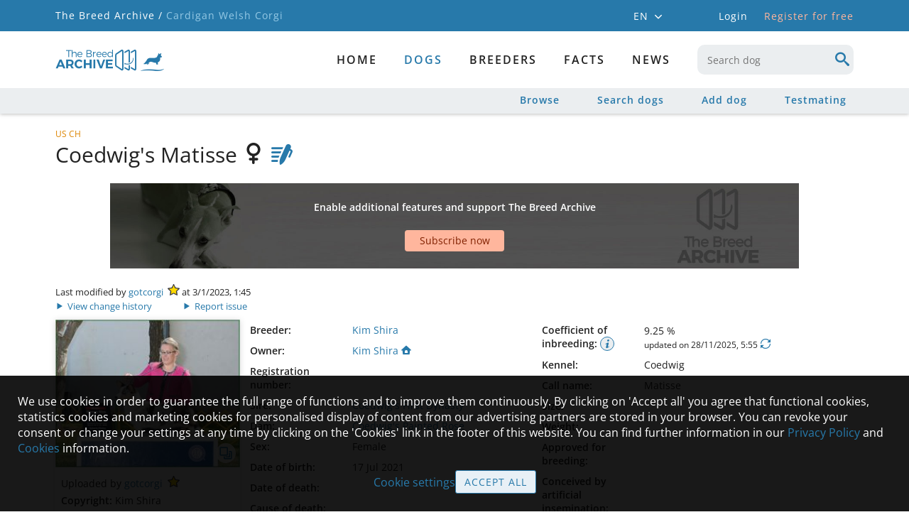

--- FILE ---
content_type: text/html; charset=utf-8
request_url: https://cardiganwelshcorgi.breedarchive.com/animal/view/108917
body_size: 47154
content:
<!--[if HTML5]><![endif]-->
<!DOCTYPE html>
<html lang="en" class="no-js" prefix="og: http://ogp.me/ns#"> <!--<![endif]-->
<head>
    <title>Cardigan Welsh Corgi - The Breed Archive</title>
    <!--[if !HTML5]>
        <meta http-equiv="X-UA-Compatible" content="IE=edge">
    <![endif]-->
    <meta charset="utf-8"/>

    <!-- http://dev.w3.org/html5/markup/meta.name.html -->
    <meta name="application-name" content="TBA Cardigan Welsh Corgi"/>
    <meta name="description" content="Cardigan Welsh Corgi - The Breed Archive - A place for animal lovers, breed enthusiasts and pedigree addicts">
    
    <meta name="keywords" content="Cardigan Welsh Corgi,dog,dogs,Pedigree,database,Pedigree database,Cardigan Welsh Corgi database,Cardigan Welsh Corgi archive,Cardigan Welsh Corgi Pedigree">

    
    <!-- Facebook Open Graph meta tags -->
    <meta property="og:title" content="Coedwig&#39;s Matisse"/>
    <meta property="og:description" content="Coedwig&#39;s First Dynasty x Coedwig&#39;s Painted Rose, 2021"/>
    <meta property="og:image" content="https://cardiganwelshcorgi.breedarchive.com/photo/download/52997"/>
    <meta property="og:image:width" content="250"/>
    <meta property="og:image:height" content="200"/>
    <meta property="og:url" content="https://cardiganwelshcorgi.breedarchive.com/animal/view/108917"/>
    


    <!--  Mobile Viewport -->
    <meta name="viewport" content="width=device-width, initial-scale=1.0, maximum-scale=5.0, user-scalable=1"/>

    <link rel="shortcut icon" href="/static/images/favicon/apple-touch-icon.png" type="image/x-icon">
    <link rel="apple-touch-icon" sizes="180x180" href="/static/images/favicon/apple-touch-icon.png">
    <link rel="icon" type="image/png" sizes="32x32" href="/static/images/favicon/favicon-32x32.png">
    <link rel="icon" type="image/png" sizes="16x16" href="/static/images/favicon/favicon-16x16.png">
    <link rel="manifest" href="/static/images/favicon/site.webmanifest">

    <script>
        document.documentElement.classList.remove("no-js");
    </script>

    <!-- All JavaScript at the bottom, except for Modernizr which enables
         HTML5 elements & feature detects -->
    <script src="/static/js/modernizr-custom.js?version=2.0.1"></script>

    <script src="/static/js/tba.utils.js?version=3.0.4" type="text/javascript"></script>
    <script src="/static/js/jquery.min.js?version=3.6.0" type="text/javascript"></script>
    <script src="/static/js/jquery-ui.min.js?version=1.12.1" type="text/javascript"></script>
    <script src="/static/js/jquery.dataTables.min.js?version=1.10.25" type="text/javascript"></script>
    <script src="/static/js/dataTables.responsive.min.js?version=2.2.9" type="text/javascript"></script>
    <script src="/static/js/knockout-3.3.0.min.js" type="text/javascript"></script>
    <script src="/static/js/popper.min.js"></script>
    <script src="/static/js/tippy-bundle.umd.min.js"></script>
    <script src="/static/js/jquery.form.min.js?version=3.51" type="text/javascript"></script>
    <script src="/static/js/autosize-3.0.1.min.js" type="text/javascript"></script>
    <script src="/static/lightgallery/lightgallery.umd.js?version=2.5.0" type="text/javascript"></script>
    <script src="/static/lightgallery/plugins/fullscreen/lg-fullscreen.min.js?version=2.5.0" type="text/javascript"></script>
    <script src="/static/lightgallery/plugins/thumbnail/lg-thumbnail.umd.js?version=2.5.0" type="text/javascript"></script>

    <link href="/static/css/dataTables/datatables-tba.css?version=2.0.1" rel="stylesheet" type="text/css"/>
    <link href="/static/css/theme.css?version=3.0.3" rel="stylesheet" type="text/css"/>
    <link href="/static/css/plugins.css?version=3.0.4" rel="stylesheet" type="text/css"/>
    <link href="/static/css/toggle-switch.css?version=2.0.1" rel="stylesheet" type="text/css"/>
    <link href="/static/lightgallery/css/lightgallery-bundle.css?version=2.5.1" rel="stylesheet" type="text/css"/>

    <link href="/static/css/iconFonts/styles.css?version=3.4.2" rel="stylesheet" type="text/css"/>
    <link href="/static/css/iconFonts/styles_animal.css?version=3.1.0" rel="stylesheet" type="text/css"/>
    <link href="/static/css/base.css?version=3.4.0" rel="stylesheet" type="text/css"/>
    <link href="/static/css/archive.css?version=3.1.8" rel="stylesheet" type="text/css"/>
    <link href="/static/css/media.css?version=3.4.0" rel="stylesheet" type="text/css"/>
    <link href="/static/css/browser.css?version=3.1.0" rel="stylesheet" type="text/css"/>
    <link href="/static/css/fonts/font_style.css?version=3.1.0"
          rel="stylesheet" type="text/css" media="all"/>

<script>
let cookieSettings = getCookieSettings();
</script>

    
    

<script>

$(document).ready(function(){
    if (!Modernizr.flexbox) {
        if (document.cookie.replace(/(?:(?:^|.*;\s*)oldBrowserInfoShown\s*\=\s*([^;]*).*$)|^.*$/, "$1") !== "true") {
            openErrorDialog('Browser notice', 'Sorry, your browser is not fully supported. You might still be able to use most parts of The Breed Archive, but some views will not appear as they should. We recommend to use either one of these browsers: Internet Explorer 10+, Safari, Firefox, Chrome or Opera');
            var d = new Date();
            d.setTime(d.getTime() + 24*3600*1000);
            document.cookie = "oldBrowserInfoShown=true; path=/; expires=" + d.toGMTString();
        }
    }
    inputInit();

    $.fn.dataTable.ext.errMode = function ( e, settings, techNote, message ) {
        openAjaxErrorDialog(0, 'Retrieving data failed');
    };

    let statusMessage = getLocalStorageItem('statusMessage');
    if (statusMessage !== null) {
        statusMessage = JSON.parse(statusMessage);
        if (new Date().getTime() < (statusMessage['time'] + 10000)) {
            addStatusMessage(statusMessage['text'], statusMessage['timeout']);
        }
        window.localStorage.removeItem('statusMessage');
    }

    loginDialog = new LoginViewModel('', true);
    ko.applyBindings(loginDialog, document.getElementById("authentication_dialogs"));
    if (!loginDialog.isLoggedIn) {
        $('body').addClass('anonymousUser');
    }

    if ( $('.noSubmenuLinks').length ) {
        $('#container').addClass('noSubmenu');
    } else {
        $('#container').removeClass('hasSubmenu');
    }

    for (let i=0; i < 2; i++) {
        const accountMenuSelector = (i === 0) ? '#account_menu' : '#mobile_account_menu';
        tippy(accountMenuSelector, {
            content: $('#account_menu_panel').html(),
            allowHTML: true,
            trigger: 'click',
            hideOnClick: true,
            interactive: true,
            placement: 'bottom-start'
        });
    }

    tippy('#language_menu', {
        content: $('#language_menu_panel').html(),
        allowHTML: true,
        trigger: 'click',
        hideOnClick: true,
        interactive: true,
        maxWidth: 180,
        placement: 'bottom-start'
    });

    
    if (!cookieSettings || cookieSettings['version'] !== '1.3') {
        if (window.location.href.indexOf('/home/cookie') === -1 &&
                window.location.href.indexOf('/home/privacypolicy') === -1) {
            let cookieText = "We use cookies in order to guarantee the full range of functions and to improve them continuously. By clicking on 'Accept all' you agree that functional cookies, statistics cookies and marketing cookies for personalised display of content from our advertising partners are stored in your browser. You can revoke your consent or change your settings at any time by clicking on the 'Cookies' link in the footer of this website. You can find further information in our {privacypolicy_link} and {cookies_link} information.";
            cookieText = cookieText.replace(
                '{privacypolicy_link}', '<a href="/home/privacypolicy">Privacy Policy</a>');
            cookieText = cookieText.replace(
                '{cookies_link}', '<a href="/home/cookies">Cookies</a>');
            $('#cookie_content').html(cookieText);
            $('#cookie_info').show();
        }
    }


      loadGoogleScripts(
        !!(cookieSettings && cookieSettings.accepted.indexOf('_ga') !== -1),
        !!(cookieSettings && cookieSettings.accepted.indexOf('personalizedAds') !== -1),
      );


    
});

</script>

</head>

<body>



    <div id="container">
        <div>
            <div id="mobile_menu_wrapper">
    <div id="mobile_menu">
        <div class="mobileNavbar">
            <div class="tbaLogoContainer">
                <div class="tbaLogo icon-tba-logo"></div>
                <div class="breedLogo">
                    <span class="icon-animal-standing-right"></span>
                    <span class="icon-logo-underline"></span>
                </div>
            </div>
        </div>
        <ul id="mobile_menu_list">
            
            <li class="textCenter">
                <div class="mobileLogin">
                    <div onclick="toggleMenu(); loginDialog.openDialog(window.location.href)" class="button largeButton">
                        Login
                    </div>
                    <div onclick="window.location = '/auth_user/overview'"
                         class="registerLink link">
                        Register for free
                    </div>
                </div>
            </li>
            

            
                
                <li>
                    <a href="/home/index"
                       id="mobile_menu_newest" class="">
                        Home
                    </a>
                </li>
                
            
                
                <li>
                    <div onclick="toggleSubMenu(this); return false" class="toggleIndicator">
                        <a href="/animal/browse"
                           id="mobile_menu_breed" class="hasSubmenu active">
                            dogs
                        </a>
                        <span class="icon-arrow-single"></span>
                    </div>
                    <ul style="display: none;">
                        
                        <li>
                            <a href="/animal/browse"
                               id="mobile_menu_browse_breed" class="">
                                Browse
                            </a>
                        </li>
                        
                        <li>
                            <a href="/ng_animal/index"
                               id="mobile_menu_search_breed" class="">
                                Search dogs
                            </a>
                        </li>
                        
                        <li>
                            <a href="/animal/add"
                               id="mobile_menu_add_breed" class="">
                                Add dog
                            </a>
                        </li>
                        
                        <li>
                            <a href="/animal/testmating"
                               id="mobile_menu_testmating" class="">
                                Testmating
                            </a>
                        </li>
                        
                    </ul>
                </li>
                
            
                
                <li>
                    <a href="/breeder/index"
                       id="mobile_menu_breeder" class="hasSubmenu">
                        Breeders
                    </a>
                </li>
                
            
                
                <li>
                    <div onclick="toggleSubMenu(this); return false" class="toggleIndicator">
                        <a href="/facts/breed"
                           id="mobile_menu_facts" class="hasSubmenu">
                            Facts
                        </a>
                        <span class="icon-arrow-single"></span>
                    </div>
                    <ul style="display: none;">
                        
                        <li>
                            <a href="/facts/breed"
                               id="mobile_menu_facts_breed" class="">
                                Breed
                            </a>
                        </li>
                        
                        <li>
                            <a href="/facts/site_statistics"
                               id="mobile_menu_facts_site_statistics" class="">
                                Site statistics
                            </a>
                        </li>
                        
                        <li>
                            <a href="/facts/color"
                               id="mobile_menu_facts_color" class="">
                                Colour distribution
                            </a>
                        </li>
                        
                        <li>
                            <a href="/facts/health"
                               id="mobile_menu_facts_health" class="">
                                Health
                            </a>
                        </li>
                        
                        <li>
                            <a href="/facts/population"
                               id="mobile_menu_facts_population" class="">
                                Population
                            </a>
                        </li>
                        
                        <li>
                            <a href="/facts/popular_sires"
                               id="mobile_menu_facts_popular_sires" class="">
                                Popular sires
                            </a>
                        </li>
                        
                    </ul>
                </li>
                
            
                
                <li>
                    <a href="/news/index"
                       id="mobile_menu_news" class="">
                        News
                    </a>
                </li>
                
            

                <li class="mobileLanguageSelector">
                
                    <span class="active">
                        <a onclick="setLanguage('en_GB')"
                           title="English">
                            EN
                        </a>
                    </span>
                    <span class="mobileLanguageSeparator">/</span>
                
                    <span class="">
                        <a onclick="setLanguage('de_DE')"
                           title="German">
                            DE
                        </a>
                    </span>
                    <span class="mobileLanguageSeparator">/</span>
                
                    <span class="">
                        <a onclick="setLanguage('es_ES')"
                           title="Spanish">
                            ES
                        </a>
                    </span>
                    <span class="mobileLanguageSeparator">/</span>
                
                    <span class="">
                        <a onclick="setLanguage('fr_FR')"
                           title="French">
                            FR
                        </a>
                    </span>
                    <span class="mobileLanguageSeparator">/</span>
                
                </li>
            </ul>

    </div>
</div>
            <div class="headerTopContainer">
    <div class="headerTopContent">
        <div class="breadcrumb">
            <a href="https://breedarchive.com">The Breed Archive /</a>
            <span>Cardigan Welsh Corgi</span>
        </div>

        <div class="headerMeta">
            <div class="headerContext">
                <div id="language_menu" class="languageSelector">
                    EN
                    <span class="icon-arrow-single small"></span>
                </div>
                <div id="language_menu_panel" style="display: none;">
                    <ul>
                        
                            <li class="active">
                                <a onclick="setLanguage('en_GB')"
                               title="English">
                                English
                                </a>
                            </li>
                        
                            <li class="">
                                <a onclick="setLanguage('de_DE')"
                               title="German">
                                Deutsch
                                </a>
                            </li>
                        
                            <li class="">
                                <a onclick="setLanguage('es_ES')"
                               title="Spanish">
                                Español
                                </a>
                            </li>
                        
                            <li class="">
                                <a onclick="setLanguage('fr_FR')"
                               title="French">
                                Français
                                </a>
                            </li>
                        
                    </ul>
                </div>
                

                
                <div onclick="loginDialog.openDialog(window.location.href)" class="loginLink">
                    Login
                </div>
                <a href="/auth_user/overview" class="headerLink">
                    Register for free
                </a>
                
            </div>
            <div class="headerUser">
                
            </div>
        </div>
    </div>
</div>

            <header>
                <div id="main_header" class="mainHeader">
                    <div class="standardSearch menuSearch mobileMenuOnly">
                        <input data-bind="autocomplete: { source: '/animal/select',
                    select: function( event, ui ) {
                        window.location = '/animal/view/' + ui.item.link_name + '-' + ui.item.uuid;
                    }, minLength: 3, renderItem: renderAutocompleteItem, renderMenu: renderAutocompleteMenu }"
                           type="text" maxlength="50" name="keyboard"
                           id="mobile_menu_search" onblur="showMenuSearch(false)"
                           placeholder="Search dog"
                           pattern=".{3,}" title="3 characters minimum">
                    </div>
                    <nav>
                        

<div id="primary_menu">
    <div id="primary_menu_main" class="">
        <div class="tbaLogoContainer">
            <div class="tbaLogo icon-tba-logo"></div>
            <div class="breedLogo">
                <span class="icon-animal-standing-right"></span>
                <span class="icon-logo-underline"></span>
            </div>
        </div>
        <div class="primaryMenuItems">
            
            <a href="/home/index"
               id="primary_menu_newest" class="">
                Home
            </a>
            
            <a href="/animal/browse"
               id="primary_menu_breed" class="hasSubmenu active">
                dogs
            </a>
            
            <a href="/breeder/index"
               id="primary_menu_breeder" class="hasSubmenu">
                Breeders
            </a>
            
            <a href="/facts/breed"
               id="primary_menu_facts" class="hasSubmenu">
                Facts
            </a>
            
            <a href="/news/index"
               id="primary_menu_news" class="">
                News
            </a>
            
            <div class="standardSearch menuSearch">
                <input data-bind="autocomplete: { source: '/animal/select',
                select: function( event, ui ) {
                    window.location = '/animal/view/' + ui.item.link_name + '-' + ui.item.uuid;
                }, minLength: 3, renderItem: renderAutocompleteItem, renderMenu: renderAutocompleteMenu }"
                       type="text" maxlength="50"
                       name="keyboard" id="desktop_menu_search" onblur="showMenuSearch(false)"
                       placeholder="Search dog"
                       pattern=".{3,}" title="3 characters minimum">
                <span class="icon-search"></span>
            </div>
        </div>

    </div>

    
    <div id="primary_menu_sub">
        <div class="subMenuContainer">
            
            <a href="/animal/browse"
               id="primary_menu_browse_breed" class="">
                Browse
            </a>
            
            <a href="/ng_animal/index"
               id="primary_menu_search_breed" class="">
                Search dogs
            </a>
            
            <a href="/animal/add"
               id="primary_menu_add_breed" class="">
                Add dog
            </a>
            
            <a href="/animal/testmating"
               id="primary_menu_testmating" class="">
                Testmating
            </a>
            
        </div>
    </div>
    
</div>

                        
<div class="menuBarButtons">
    <div data-bind="visible: $root.animal.sex !== 0" class="menuBarButton" style="display: none;">
        <a data-bind="attr: { 'href': '/animal/testmating?'
        + ($root.animal.sex === 1 ? 'sire_uuid=' : 'dam_uuid=') + $root.animal.uuid }">
            <span class="icon-testmating"></span>
        </a>
    </div>
    <div data-bind="visible: $root.isLoggedIn, click: $root.privateNote.edit"
         class="menuBarButton" style="display: none;">
        <span class="icon-notes"></span>
    </div>
    <div data-bind="visible: $root.isLoggedIn && !$root.addedToWatchList(),
    click: $root.addAnimalToWatchList" class="menuBarButton" style="display: none;">
        <span class="icon-heart-outlined"></span>
    </div>
    <div data-bind="click: $root.gotoAnimalEdit, visible: !$root.animal.removed"
         class="menuBarButton" style="display: none;">
        <span class="icon-edit-button"></span>
    </div>
    <div id="menu_button_search" class="menuBarButton" onclick="showMenuSearch(true)">
        <span class="icon-search"></span>
    </div>
</div>


                        <!-- icon to toggle mobile menu -->
                        <a class="mobileMenuButton" onclick="toggleMenu()">
                            <span class="mobileMenuButtonLine"></span>
                            <span class="mobileMenuButtonLine"></span>
                            <span class="mobileMenuButtonLine"></span>
                        </a>
                    </nav>
                </div>
            </header>

            <div class="main">
                <div id="status_messages" class="statusMessages"></div>

                <div id="loading_div">
                </div>

                <script type="text/javascript">
                    ko.bindingHandlers.autocomplete = {
    init: function (element, valueAccessor) {
        var options = ko.utils.unwrapObservable(valueAccessor()) || {};
        var autocomplete = $(element).autocomplete(options);
        if (options['blur']) {
            autocomplete.blur(options['blur']);
        }
        if (options['renderItem']) {
            $(element).autocomplete( "instance" )._renderItem = options['renderItem'];
        }
        if (options['renderMenu']) {
            $(element).autocomplete( "instance" )._renderMenu = options['renderMenu'];
        }
        // handle disposal (if KO removes by the template binding)
        ko.utils.domNodeDisposal.addDisposeCallback(element, function () {
            $(element).autocomplete("destroy");
        });
        $(element).click(function() {
            this.select();
        });
    },
    update: function (element, valueAccessor) {
        $(element).autocomplete("option", "source", valueAccessor().source);
    }
};

ko.bindingHandlers.autosize = {
    init: function (element) {
        autosize(element);
        ko.utils.domNodeDisposal.addDisposeCallback(element, function () {
            autosize.destroy(element);
        });
    },
    update: function (element, valueAccessor) {
    }
};

ko.bindingHandlers.button = {
    init: function (element, valueAccessor) {
        var options = ko.utils.unwrapObservable(valueAccessor()) || {};
        $(element).button(options);
    },
    update: function (element, valueAccessor) {
        var options = ko.utils.unwrapObservable(valueAccessor()) || {};
        if ('disabled' in options)
            $(element).button("option", 'disabled', options['disabled']);
    }
};

ko.bindingHandlers.date = {
    init: function(element, valueAccessor) {
        if (Modernizr.touchevents && Modernizr.inputtypes.date) {
            $(element).get(0).type = 'date';
        } else {
            var options = ko.utils.unwrapObservable(valueAccessor()) || {};
            options['showOn'] = 'focus';
            options['dateFormat'] = 'dd/mm/yy';
            options['firstDay'] = 1;
            if (!('changeMonth' in options)) {
                options['changeMonth'] = true;
            }
            if (!('changeYear' in options)) {
                options['changeYear'] = true;
            }
            if (!('yearRange' in options)) {
                options['yearRange'] = '-100:-0';
            }
            $(element).datepicker(options);
        }
    },
    update: function(element, valueAccessor) {
    }
};

ko.bindingHandlers.select2 = {
    init: function (element, valueAccessor) {
        var options = ko.utils.unwrapObservable(valueAccessor()) || {};
        var select2Options = {};
        if (options['ajaxUrl']) {
            select2Options = {
                ajax: {
                    url: options['ajaxUrl'],
                    dataType: 'json',
                    delay: 200,
                    data: function (params) {
                        return {
                            term: params.term,
                            page_limit: 10,
                            page: params.page || 1
                        };
                    },
                    processResults: function (data, params) {
                        return {
                            results: data.records,
                            pagination: {
                                more: data.more
                            }
                        };
                    },
                    cache: true
                },
                minimumInputLength: 0,
                escapeMarkup: function (markup) { return markup; }, // let our custom formatter work
                templateResult: function(result) {
                    if (!result.id) return result.text;
                    //if (result.loading) return result.text;
                    var markup;
                    if (result.cssClass) {
                        markup = '<span class="' + result.cssClass + '">';
                    } else {
                        markup = '<span>';
                    }
                    markup += result.text + '</span>';
                    return markup;
                }
            }
        } else {
            select2Options['minimumResultsForSearch'] = Infinity;
            if (options['matchCaseSensitiveStart']) {
                select2Options['matcher'] = function (params, data) {
                    if ($.trim(params.term) === '') {
                        return data;
                    }
                    if (data.text.indexOf(params.term) === 0) {
                        return data;
                    }
                    return null;
                };
            }
            if (options['useOptionClass']) {
                select2Options['escapeMarkup'] = function (markup) { return markup; };
                select2Options['templateResult'] = function (result) {
                    var markup;
                    var optionClass = result.element ? $(result.element).attr('class') : null;
                    if (optionClass) {
                        markup = '<span class="' + optionClass + '">';
                    } else {
                        markup = '<span>';
                    }
                    markup += result.text + '</span>';
                    return markup;
                };
            }
        }
        select2Options['language'] = {
            loadingMore: function () {
                return "Load more entries";
            },
            searching: function () {
                return "Loading entries";
            },
            noResults: function() {
                return "No results";
            }
        };
        select2Options['theme'] = 'default';
        select2Options['width'] = '100%';
        if (options['minimumResultsForSearch']) {
            select2Options['minimumResultsForSearch'] = options['minimumResultsForSearch'];
        }

        var select2 = $(element).select2(select2Options);

        if (options['selected']) {
            $(element).on('select2:select', function (e) {
                options['selected'](e);
            });
        }
        if (options['unselected']) {
            $(element).on('select2:unselect', function (e) {
                options['unselected'](e);
            });
        }

        // handle disposal (if KO removes by the template binding)
        ko.utils.domNodeDisposal.addDisposeCallback(element, function () {
            $(element).select2("destroy");
        });
    },
    update: function (el, valueAccessor, allBindingsAccessor, viewModel) {
    }
};

ko.bindingHandlers.tippy = {
    init: function(element, valueAccessor) {
        var options = ko.utils.unwrapObservable(valueAccessor()) || {};
        var content = options['contentId'] ? $('#' + options['contentId']).html() : options['text'];
        if (options['title']) {
            content = '<div class="tippyTitle">' + options['title'] + '</div>' + content;
        }

        tippy(element, {
            content: content,
            allowHTML: true,
            trigger: 'mouseenter click',
            hideOnClick: true,
            maxWidth: 320,
            placement: 'bottom-start'
        });
    },
    update: function(element, valueAccessor) {
    }
};

ko.bindingHandlers.stopBinding = {
    init: function() {
        return { controlsDescendantBindings: true };
    }
};

ko.virtualElements.allowedBindings.stopBinding = true;

ko.subscribable.fn.subscribeChanged = function(callback) {
    var previousValue;
    this.subscribe(function(_previousValue) {
        previousValue = _previousValue;
    }, undefined, 'beforeChange');
    this.subscribe(function(latestValue) {
        callback(latestValue, previousValue );
    });
};

ko.subscribable.fn.suspendableSubscribe = function(callback, callbackTarget, event) {
    var isSuspended = false;
    return ko.utils.extend(this.subscribe(function () {
            if (!isSuspended)
                return callback.apply(this, arguments);
        }, callbackTarget, event), {
            suspend: function() { isSuspended = true; },
            unsuspend: function() { isSuspended = false; }
        });
};

ko.extenders.validation = function(target) {
    //add some sub-observables to our observable
    target.hasError = ko.observable(false);
    target.validationMessage = ko.observable();

    target.setError = function(errorMessage) {
        target.hasError(true);
        target.validationMessage(errorMessage);
    };

    target.clearError = function() {
        target.hasError(false);
        target.validationMessage();
    };

    //return the original observable
    return target;
};
                </script>

                <script type="text/html" id="login_template">
    <!-- workaround for FF bug which ignores autocomplete="off" and auto fills login credentials -->
    <input type="text" style="display:none">
    <input type="password" style="display:none">

    <div data-bind="visible: invalid_login.hasError" class="errorContainer" style="display: none;">
        <span data-bind="text: invalid_login.validationMessage"></span>
        <span data-bind="visible: showLostPasswordLink" style="display: none;">
            - <a href="/auth_user/reset_password" class="bold">
            Forgot password?</a>
        </span>
    </div>
    <div data-bind="visible: termsofuse_accepted.hasError" class="errorContainer" style="display: none;">
        <span data-bind="text: termsofuse_accepted.validationMessage"></span>
    </div>

    <div data-bind="css: { topAlign: username.hasError }" class="formRow">
        <label data-bind="attr: { 'for': idPrefix + 'auth_user_username' }" class="required">
            Email or username:
        </label>
        <div class="formField">
            <input data-bind="textInput: username, css: { error: username.hasError },
            attr: { 'id': idPrefix + 'auth_user_username' }"
                    class="required" type="text" maxlength="40" autocomplete="off">
            <span data-bind="visible: username.hasError, text: username.validationMessage" class="error"></span>
        </div>
    </div>
    <div class="formRow topAlign">
        <label data-bind="attr: { 'for': idPrefix + 'auth_user_password' }" class="required">
            Password:
        </label>
        <div class="formField" style="position: relative;">
            <input data-bind="textInput: password, css: { error: password.hasError },
            attr: { 'id': idPrefix + 'auth_user_password', 'type': showPassword() ? 'text' : 'password' }"
                    class="required" type="password" maxlength="80" autocomplete="off">
            <div data-bind="click: toggleShowPassword" class="togglePasswordVisibility link">
                <span data-bind="attr: { 'title': showPassword() ?
                'Hide password' : 'Show password',
                 'class': showPassword() ? 'icon-eye-blocked' : 'icon-eye' }"></span>
            </div>
            <span data-bind="visible: password.hasError, text: password.validationMessage" class="error"></span>
            <div>
                <a href="/auth_user/reset_password" class="bold">
                    Forgot password?</a>
            </div>
        </div>
    </div>
    <div data-bind="visible: termsofuse_accepted.hasError"
         class="formRow" style="display: none;">
        <div class="textLabel"></div>
        <div data-bind="css: { errorContainer: termsofuse_accepted.hasError }" class="formField askConfirmation">
            <input data-bind="checked: termsofuse_accepted,
            attr: { 'id': idPrefix + 'auth_user_termsofuse_accepted' }" class="boolean required" type="checkbox" />
            <label data-bind="attr: { 'for': idPrefix + 'auth_user_termsofuse_accepted' }" class="required">
                I hereby confirm that I accept the <a href="/home/termsofuse" target="blank">Terms of use</a> and <a href="/home/rulesandguidelines" target="blank">Rules and Guidelines</a>
            </label>
        </div>
    </div>

    <div>
        <span>Not registered yet?</span>
        <span class="bold">
            <a href="/auth_user/overview">Create new account</a>
        </span>
    </div>
</script>

<!-- ko stopBinding: true -->
<div id="authentication_dialogs">
    <div class="dialogContainer inputDialog">
        <div id="login_dialog" class="midSizeDialog" style="display: none;">
            <div class="titleArea">
                <div class="dialogTitle">Login</div>
                <div data-bind="click: closeDialog" class="dialogClose"><span class="icon-cancel"></span></div>
            </div>
            <div class="dialogContent">
                <form id="login_dialog_form" autocomplete="off">
                    <div data-bind="template: { name: 'login_template', data: credentials }"></div>
                </form>
            </div>
            <div class="buttonPane buttonBottom">
                <button data-bind="click: login" id="perform_login">
                    Login
                </button>
                <div data-bind="click: closeDialog" class="link" id="cancel_login">
                    Cancel
                </div>
            </div>
        </div>
    </div>

    <div class="dialogContainer">
        <div id="subscribe_dialog" class="midSizeDialog" style="display: none;">
            <div class="titleArea">
                <div class="dialogTitle">Subscription needed</div>
                <div data-bind="click: closeSubscribeDialog" class="dialogClose"><span class="icon-cancel"></span></div>
            </div>
            <div class="dialogContent">
                <div id="subscribe_dialog_screenshot_container" class="previewScreenshot">
                    <div id="subscribe_dialog_screenshot"></div>
                    <div class="watermark">Example</div>
                    <div class="imageOverlay"></div>
                </div>
                <div id="subscribe_dialog_description" class="textEntry textCenter"></div>
            </div>
            <div class="buttonPane buttonBottom">
                <button data-bind="click: gotoSubscriptionOverview" class="button alternative">
                    Subscribe now
                </button>
                <button data-bind="click: openLoginFromSubscribeDialog"
                        class="standardButton" id="subscribe_dialog_login">
                    Login
                </button>
            </div>
        </div>
    </div>
</div>
<!-- /ko -->

<script language="javascript">

function Credentials(idPrefix) {
    const self = this;

    self.idPrefix = idPrefix;
    self.username = ko.observable('').extend({ validation: '' });
    self.password = ko.observable('').extend({ validation: '' });
    self.showPassword = ko.observable(false);
    self.termsofuse_accepted = ko.observable(false).extend({ validation: '' });
    self.invalid_login = ko.observable('').extend({ validation: '' });
    self.submitted = ko.observable(false);
    self.showLostPasswordLink = ko.observable(false);

    self.toggleShowPassword = function() {
        self.showPassword(!self.showPassword());
        $('#' + self.idPrefix + 'auth_user_password').focus();
    };

    self.init = function() {
        self.username('');
        self.password('');
        self.termsofuse_accepted(false);
        self.submitted(false);
        self.showLostPasswordLink(false);
        self.clearErrors();
    };

    self.clearErrors = function() {
        self.username.clearError();
        self.password.clearError();
        self.termsofuse_accepted.clearError();
        self.invalid_login.clearError();
    };
}

function LoginViewModel(nextUrl, useDialog) {
    const self = this;

    self.credentials = new Credentials(useDialog ? 'login_dialog_' : 'login_');
    self.nextUrl = nextUrl;
    self.highlightBreederSubscription = false;
    self.performingLogin = ko.observable(false);
    self.loginRequest = null;
    self.isLoggedIn = false;

    self.login = function() {
        self.credentials.clearErrors();
        self.performingLogin(true);
        self.credentials.submitted(true);
        showLoading();

        self.loginRequest = $.ajax("/auth_user/perform_login", {
            data: ko.toJSON({
                credentials: self.credentials
            }),
            type: "post", contentType: "application/json",
            dataType: 'json',
            success: function(obj) {
                self.loginRequest = null;
                if (obj.errorMessages.length === 0) {
                    if (obj.changePassword) {
                        window.location = '/auth_user/change_password';
                    } else if (obj.welcome) {
                        window.location = '/auth_user/welcome';
                    } else if (self.nextUrl !== '') {
                        window.location = self.nextUrl;
                    } else {
                        window.location = '/home/index';
                    }
                } else {
                    self.performingLogin(false);
                    self.credentials.showLostPasswordLink(obj.showLostPasswordLink);
                    hideLoading();

                    if (obj.errorMessages[0].field === 'invalid_login') {
                        self.credentials.username('');
                        self.credentials.password('');
                        $('#' + self.credentials.idPrefix + 'auth_user_username').focus();
                    }

                    for (let i=0; i < obj.errorMessages.length; i++) {
                        const error = obj.errorMessages[i];
                        if (error['field'] !== '') {
                            self.credentials[error['field']].setError(error['message']);
                        }
                    }
                }
            },
            error: function(jqXHR, textStatus, errorThrown) {
                self.loginRequest = null;
                self.performingLogin(false);
                hideLoading();
                if (jqXHR.status !== 0) {
                    openAjaxErrorDialog(jqXHR.status, 'Login');
                }
            }
        });
        return false;
    };

    self.openDialog = function(nextUrl) {
        self.nextUrl = nextUrl;
        self.credentials.init();
        openTBADialog('login_dialog', false, self.login, self.closeDialog);
        $('#' + self.credentials.idPrefix + 'auth_user_username').focus();
    };
    self.closeDialog = function() {
        if (self.loginRequest !== null) {
            self.loginRequest.abort();
            self.loginRequest = null;
        }
        closeTBADialog('login_dialog');
    };

    self.openSubscribeDialog = function(nextUrl, imgClass, imgDesc, isLoggedIn, isBreederFeature) {
        self.nextUrl = nextUrl;
        self.highlightBreederSubscription = isBreederFeature || false;
        if (imgClass) {
            $('#subscribe_dialog_screenshot_container').removeClass('hideContent');
            $('#subscribe_dialog_screenshot').removeClass().addClass(imgClass + ' screenshot');
        } else {
            $('#subscribe_dialog_screenshot_container').addClass('hideContent');
        }
        $('#subscribe_dialog_description').text(imgDesc);
        if (isLoggedIn) {
            $('#subscribe_dialog_login').hide();
        }
        openTBADialog('subscribe_dialog', false, null, self.closeSubscribeDialog);
    };
    self.gotoSubscriptionOverview = function() {
        let url = '/auth_user/overview';
        if (self.highlightBreederSubscription) {
            // the shown feature is only available with breeder subscription -> highlight breeder
            // subscription on linked subscription overview page
            url += '?highlight=breeder';
        }
        window.location= url;
    };
    self.openLoginFromSubscribeDialog = function() {
        self.closeSubscribeDialog();
        self.openDialog(self.nextUrl);
    };
    self.closeSubscribeDialog = function() {
        closeTBADialog('subscribe_dialog');
    };

}

</script>

                <div class="mainContent">
                    

<script type="text/html" id="pedigree_template">
    <h2 data-bind="visible: !testmating" class="textCenter" style="display: none;">Pedigree</h2>
    <h2 data-bind="visible: testmating" class="textCenter" style="display: none;">Testmating of future litter</h2>

    <div data-bind="if: loading">
        <div class="pageContent loadingIndicator transparentBackground">
        </div>
    </div>

    <div data-bind="visible: !loading()" class="" style="display: none;">
        <div class="textCenter">
            <a data-bind="visible: getPrintPedigreeUrl() != '', attr: { href: getPrintPedigreeUrl() }"
               style="display: none;">
                <span>Printable version of pedigree</span>
            </a>
        </div>
        <div class="contentSectionWrapper textCenter">
            <div id="generations" class="generations">
                <div class="inlineBlock">Generations in pedigree:</div>
                <div data-bind="foreach: generationOptions" class="inlineBlock">
                    <span class="selectionOption bold" data-bind="text: value, click: $parent.changeGenerations,
                    css: { 'selected': $parent.generations() == value }"></span>
                </div>
            </div>
        </div>
        <div id="descendantsContainer" data-bind="if: descendants().length > 0">
            <div class="textHighlight">Path from original record</div>
            <div data-bind="click: scrollDescendantsLeft, visible: showScrollDescendantsLeft"
                 class="scrollDescendantsLeft" style="display: none;"></div>
            <div id="descendantsWrapper">
                <div data-bind="foreach: descendants" class="descendants" id="descendants">
                    <div data-bind="visible: $index() != 0 && isSire" class="descendantLinkMale"></div>
                    <div data-bind="visible: $index() != 0 && !isSire" class="descendantLinkFemale"></div>
                    <div data-bind="attr: { 'id': 'descendant_' + level + '_' + index },
                    css: { descendantsRootRecord: $index()==0 }" class="descendantContainer">
                        <div>
                            <div data-bind="text: 'Generation ' + $index()"
                                 class="descendantGeneration"></div>
                            <div class="descendant">
                                <div data-bind="if: itemType != PEDIGREE_ITEM_FUTURE_ANIMAL">
                                    <div class="registeredName" data-bind="template: { name: 'registered_name_template', data: $data }"></div>
                                    <div class="ancestorBirthInfo">
                                        <span data-bind="text: land_of_birth_code"></span><!--
                                        --><span data-bind="text: (year_of_birth != '' ? ' ' : '') + year_of_birth"></span><!--
                                        --><span data-bind="visible: (land_of_birth_code != '' || year_of_birth != '') && variety != ''">, </span>
                                        <span data-bind="text: variety" class="bold"></span>
                                    </div>
                                </div>
                                <div data-bind="if: itemType == PEDIGREE_ITEM_FUTURE_ANIMAL">
                                    Future litter
                                </div>
                            </div>
                        </div>
                        <div data-bind="click: function(data, event) { $parent.scrollPedigreeToDescendant($index()); },
                        visible: $index() != $parent.descendants().length - 1" class="standardButton" style="display: none;">
                            Scroll to this entry
                        </div>
                    </div>
                </div>
            </div>
            <div data-bind="click: scrollDescendantsRight, visible: showScrollDescendantsRight"
                 class="scrollDescendantsRight" style="display: none;"></div>
        </div>

        <div id="pedigreeContainer">
            <div id="pedigree" data-bind="attr: { 'class': 'generations' + (pedigreeLevels().length + 1) }">
                <div>
                    <div data-bind="if: pedigreeRoot" id="pedigree_level_0">
                        <div data-bind="css: {'showScrollModeEdge': descendants().length > 0 }">
                            <div data-bind="if: pedigreeRoot().itemType != PEDIGREE_ITEM_FUTURE_ANIMAL">
                                <div data-bind="template: { name: 'pedigree_item_template', data: pedigreeRoot }"></div>
                            </div>
                            <div data-bind="if: pedigreeRoot().itemType == PEDIGREE_ITEM_FUTURE_ANIMAL">
                                <div class="pedigreeContainerLevel0">
                                    <div id="ancestor_0_0" class="pedigreeEntry pedigreeLevel0 pedigreeRoot pedigreeAnimal" style="position: relative;">
                                        <div class="pedigreeInnerContainer">
                                            <div class="ancestorPhoto">
                                                <div class="pictureContainer">
                                                    <div class="noPhoto">
                                                        <span class="icon-animal-standing-right"></span>
                                                    </div>
                                                </div>
                                            </div>
                                            <div class="ancestorRegisteredName">Future litter</div>
                                            <div data-bind="visible: testmatingComplete" style="display: none;">
                                                <div data-bind="click: showPedigreeAnalysis" class="link buttonLink">
                                                    <span>Pedigree analysis</span>
                                                    <span class="icon-dna"></span>
                                                </div>
                                                <div data-bind="if: !virtualAnimalAdded()">
                                                    <div data-bind="click: addVirtualAnimal"
                                                         class="standardButton alternative textCenter"
                                                         title="Add to my breeding plans">
                                                        <span class="icon-plus"></span>
                                                        <span>Breeding plan</span>
                                                    </div>
                                                </div>
                                                <div data-bind="if: virtualAnimalAdded()" translate="no">
                                                    <a data-bind="attr: { href: '/virtual_animal/view/' +
                                                    rootModel.virtualAnimal.link_name + '-' + rootModel.virtualAnimal.uuid }">
                                                        <div data-bind="template: { name: 'registered_name_template',
                                                        data: rootModel.virtualAnimal }" class="registeredNameLink"></div>
                                                    </a><br />
                                                </div>

                                            </div>
                                        </div>
                                    </div>
                                </div>
                            </div>
                        </div>
                    </div>

                    <div data-bind="foreach: pedigreeLevels">
                        <div data-bind="attr: { 'id': 'pedigree_level_' + level }">
                            <div data-bind="foreach: pedigreeParents">
                                <div data-bind="attr: { 'id': 'ancestor_' + level + '_' + index + '_parents' }" class="pedigreeParents">
                                    <div data-bind="css: { 'showPedigreeLines': showPedigreeLines,
                                    'hideSirePedigreeLine': items[0].itemType == PEDIGREE_ITEM_EMPTY_ANCESTOR,
                                    'hideDamPedigreeLine': items[1].itemType == PEDIGREE_ITEM_EMPTY_ANCESTOR }"></div>
                                    <div data-bind="foreach: items">
                                        <div data-bind="attr: { 'class': 'pedigreeContainerLevel' + level }">
                                            <div data-bind="template: { name: 'pedigree_item_template', data: $data }"></div>
                                        </div>
                                    </div>
                                </div>
                            </div>
                        </div>
                    </div>
                </div>
            </div>
        </div>
        <div data-bind="visible: hasMultipleOccurrences() || hasIncompletePedigree()" class="contentSectionWrapper"
             style="display: none;">
            <div data-bind="visible: hasMultipleOccurrences" style="display: none;">
                Pedigree entries highlighted in blue indicate that the animal occurs multiple times within the present pedigree.
            </div>
            <div data-bind="visible: hasIncompletePedigree" style="display: none;">
                * COI cannot be reliably calculated due to incomplete generations in the pedigree!
            </div>
        </div>

        <div id="pedigree_item_action_menu"></div>
    </div>
</script>

<script type="text/html" id="pedigree_item_template">
    <div data-bind="attr: { 'class': 'pedigreeContainerLevel' + level }">
        <div data-bind="attr: { 'id': nodeId, 'class': pedigreeAnimalClass }" style="position: relative;">
            <div data-bind="if: itemType == PEDIGREE_ITEM_ANIMAL || itemType == PEDIGREE_ITEM_MISSING_ANCESTOR">
                <div class="pedigreeInnerContainer">
                    <div data-bind="if: level <= 2" class="ancestorHeader">
                        <span data-bind="visible: level <= 4, text: prefix_titles, attr: { title: prefix_titles }"
                              class="prefixTitles">
                        </span>
                        <div data-bind="if: itemType == PEDIGREE_ITEM_ANIMAL && level > 0">
                            <div data-bind="click: openActionMenu, attr: { 'id': nodeId + '_actions' }" class="dropdownMenu">
                                <span class="moreButton"></span>
                            </div>
                        </div>
                    </div>
                    <div data-bind="if: level <= 4" class="ancestorPhoto">
                        <a data-bind="if: primary_photo_path, attr: { href: editUrl }" class="pictureContainer" >
                            <img data-bind="attr: { src: '/resource/' + primary_photo_path }"
                            alt="Profile picture of the animal">
                        </a>
                        <div data-bind="if: !primary_photo_path" class="pictureContainer">
                            <a data-bind="visible: uuid !== '', attr: { href: editUrl },
                            css: { virtualAnimal: is_virtual }" class="noPhoto">
                                <span data-bind="visible: is_virtual">
                                    <span class="icon-animal-mating-partners"></span><br />
                                    <span data-bind="if: level <= 2">Planned litter</span>
                                </span>
                                <span data-bind="visible: !is_virtual,
                                attr: { 'class': (registration_status != REGISTRATION_STATUS_REGISTERED &&
                                $root.isUnregisteredAnimalRestricted) ?
                                'icon-tba-logo' : 'icon-animal-standing-right' }"></span>
                            </a>
                            <div data-bind="visible: uuid === ''" class="noPhoto">
                                <span data-bind="visible: is_virtual">
                                    <span class="icon-animal-mating-partners"></span><br />
                                    <span data-bind="if: level <= 2">Planned litter</span>
                                </span>
                                <span data-bind="visible: !is_virtual,
                                attr: { 'class': (registration_status != REGISTRATION_STATUS_REGISTERED &&
                                $root.isUnregisteredAnimalRestricted) ?
                                'icon-tba-logo' : 'icon-animal-standing-right' }"></span>
                            </div>
                        </div>
                    </div>
                    <div class="ancestorData">
                        <div data-bind="if: itemType == PEDIGREE_ITEM_ANIMAL && level > 2" class="ancestorHeader">
                            <span data-bind="visible: level <= 4, text: prefix_titles, attr: { title: prefix_titles }"
                                  class="prefixTitles">
                            </span>
                            <div data-bind="if: level > 0">
                                <div data-bind="click: openActionMenu, attr: { 'id': nodeId + '_actions' }"
                                     class="dropdownMenu" title="Options">
                                    <span class="moreButton"></span>
                                </div>
                            </div>
                        </div>
                        <div data-bind="if: itemType == PEDIGREE_ITEM_MISSING_ANCESTOR">
                            <div data-bind="visible: showAddLink, click: addLinkClicked"
                                 class="standardButton alternative addAncestor" style="display: none;">
                                <span class="icon-plus"></span>
                                <span data-bind=" text: sex == 1 ?
                                'Sire' : 'Dam'"></span>
                            </div>
                            <input data-bind="visible: showSearch,
                            textInput: registered_name, autocomplete: { source: '/animal/select' +
                            (sex == 1 ? '?male=1' : '?female=1') + (testmating ? '&includevirtual=1' : '&add_new=1'),
                            select: selectAncestor, delay: 800, minLength: 2, blur: blurAncestor,
                            renderItem: renderAutocompleteItem },
                            attr: { placeholder: sex == 1 ?
                            'Sire name' : 'Dam name' }"
                                   name="notASearch" type="text" maxlength="80" style="display: none;">
                        </div>
                        <div data-bind="if: uuid != ''" class="pedigreeMetaData">
                            <div class="ancestorRegisteredName" translate="no">
                                <a data-bind="attr: { href: editUrl }">
                                    <div data-bind="template: { name: 'registered_name_template', data: $data }"
                                         class="registeredNameLink"></div>
                                </a>
                            </div>

                            <div data-bind="if: level <= 3">
                                <div data-bind="text: suffix_titles, attr: { title: suffix_titles }"
                                     class="suffixTitles">
                                </div>
                                <div data-bind="text: color" class="ancestorColor"></div>
                            </div>

                            <div data-bind="if: level <= 4">
                                <div class="ancestorBirthInfo">
                                    <span data-bind="text: land_of_birth_code"></span><!--omit spaces between spans
                                    --><span data-bind="text: (year_of_birth != '' ? ' ' : '') + year_of_birth"></span><!--
                                    --><span data-bind="visible: (land_of_birth_code != '' || year_of_birth != '') && variety != ''">, </span>
                                    <span data-bind="text: variety" class="bold"></span>
                                </div>
                            </div>

                            <div data-bind="if: level <= 2">
                                <div class="coiInfo">
                                    <span data-bind="text:
                                    'COI ' + formatNumber(coi, 2) + ' %'"></span>
                                    <span data-bind="if: incomplete_pedigree">*</span>
                                </div>
                            </div>
                        </div>
                        <div data-bind="if: itemType == PEDIGREE_ITEM_MISSING_ANCESTOR && showSaveLink">
                            <div data-bind="click: saveAncestor"
                                 class="standardButton alternative saveAncestor icon-check"
                                 title="Save"></div>
                        </div>
                    </div>
                </div>
            </div>
            <div data-bind="if: itemType == PEDIGREE_ITEM_EMPTY_ANCESTOR">
                <span>Missing ancestor</span>
            </div>
        </div>
    </div>
</script>

<script type="text/javascript">
const PEDIGREE_ITEM_ANIMAL           = 1;
const PEDIGREE_ITEM_MISSING_ANCESTOR = 2;
const PEDIGREE_ITEM_EMPTY            = 3;
const PEDIGREE_ITEM_EMPTY_ANCESTOR   = 4; // missing ancestor for testmating view or missing ancestor in level 5
const PEDIGREE_ITEM_FUTURE_ANIMAL    = 5;

const PEDIGREE_ACTION_MENU_ITEM_SCROLL                   = 1;
const PEDIGREE_ACTION_MENU_ITEM_MARK_OCCURRENCES         = 2;
const PEDIGREE_ACTION_MENU_ITEM_CLEAR_MARKED_OCCURRENCES = 3;

let pedigreeItemActionMenu = null;

function PedigreeLevel(level, pedigreeParents) {
    var self = this;
    self.level = level;
    self.pedigreeParents = ko.observableArray(pedigreeParents);
}

function PedigreeParents(level, index, items) {
    const self = this;
    self.level = level;
    self.index = index;
    self.items = items;
    if (items.length !== 2) alert('invalid pedigree parents');
    self.showPedigreeLines = (items.length > 0 && items[0].itemType !== PEDIGREE_ITEM_EMPTY);
}

function PedigreeItem(itemType, data, isSire, pedigree) {
    const self = this;
    self.itemType = itemType;
    self.testmating = pedigree.testmating;
    self.isSire = isSire;
    self.uuid = data.uuid;
    self.link_name = data.link_name;
    self.pedigreeAnimalClass = '';
    self.level = data.level;
    self.index = data.index;
    self.nodeId = 'ancestor_' + self.level + '_' + self.index;

    self.initBirthInfo = function() {
        self.birthInfo = '';
        self.birthInfo = self.land_of_birth_code;
        if (self.year_of_birth !== '') {
            if (self.birthInfo.length > 0) {
                self.birthInfo += ', ';
            }
            self.birthInfo += self.year_of_birth;
        }
    };
    self.setLevelAndIndex = function(level, index) {
        self.level = level;
        self.index = index;
        self.nodeId = 'ancestor_' + self.level + '_' + self.index;
        self.initStyleClass();
    };
    self.initStyleClass = function() {
        self.pedigreeAnimalClass = 'pedigreeEntry pedigreeLevel' + self.level;
        if (self.level === 0) {
            if (self.uuid === pedigree.rootAnimalUuid) {
                self.pedigreeAnimalClass += ' pedigreeRoot';
            }
            else {
                self.pedigreeAnimalClass += ' pedigreeRootOther';
            }
        }
        if (self.itemType === PEDIGREE_ITEM_ANIMAL) {
            self.pedigreeAnimalClass += ' pedigreeAnimal';
            if (self.registration_status === 1) {
                self.pedigreeAnimalClass += ' foundationPedigreeAnimal';
            } else if (self.registration_status === 2) {
                self.pedigreeAnimalClass += ' unregisteredPedigreeAnimal';
            }
            if (self.is_virtual) {
                self.pedigreeAnimalClass += ' virtualPedigreeAnimal';
            }
        } else if (self.itemType === PEDIGREE_ITEM_MISSING_ANCESTOR) {
            self.pedigreeAnimalClass += ' pedigreeAnimal addAncestor';
            if (self.is_virtual) {
                self.pedigreeAnimalClass += ' virtualPedigreeAnimal';
            }
        } else if (self.itemType === PEDIGREE_ITEM_EMPTY) {
            self.pedigreeAnimalClass += ' emptyAncestor';
        } else if (self.itemType === PEDIGREE_ITEM_EMPTY_ANCESTOR) {
            self.pedigreeAnimalClass += ' pedigreeAnimal missingAncestor';
        }
    };

    self.setMultipleOccurrences = function(hasMultipleOccurrences) {
        const node = $('#' + self.nodeId);
        if (hasMultipleOccurrences) {
            node.addClass('hasMultipleOccurrence multipleOccurrence');
        } else {
            node.removeClass('hasMultipleOccurrence multipleOccurrence');
        }
    };

    if (self.itemType === PEDIGREE_ITEM_ANIMAL) {
        self.registered_name = ko.observable(data.registered_name);
        self.selected_name = '';    // for selecting missing ancestor
        self.sex = data.sex;
        self.primary_photo_path = data.primary_photo_path || '';
        self.land_of_birth = data.land_of_birth;
        self.land_of_birth_code = data.land_of_birth_code;
        self.year_of_birth = data.year_of_birth;
        self.color = data.color;
        self.variety = data.variety;
        self.prefix_titles = data.prefix_titles;
        self.suffix_titles = data.suffix_titles;
        self.registration_status = data.registration_status;
        self.coi = Number(data.coi);
        self.incomplete_pedigree = data.incomplete_pedigree;
        self.is_virtual = data.is_virtual;
        self.initBirthInfo();
        self.editUrl = self.is_virtual ? '/virtual_animal/view/' : '/animal/view/';
        self.editUrl += self.link_name + '-' + self.uuid;
    } else if (self.itemType === PEDIGREE_ITEM_MISSING_ANCESTOR) {
        self.registered_name = ko.observable('');
        self.selected_name = '';    // for selecting missing ancestor
        self.sex = data.sex;
        self.primary_photo_path = '';
        self.titles = '';
        self.land_of_birth = '';
        self.land_of_birth_code = '';
        self.year_of_birth = '';
        self.color = '';
        self.variety = '';
        self.prefix_titles = '';
        self.suffix_titles = '';
        self.registration_status = 0;
        self.coi = 0;
        self.incomplete_pedigree = false;
        self.is_virtual = false;
        self.birthInfo = '';

        self.parent_uuid = data.parent_uuid;
        if (self.sex === 1) {
            self.editParam = 'sire_of=' + data.parent_uuid;
            self.headerText = 'Sire';
        } else {
            self.editParam = 'dam_of=' + data.parent_uuid;
            self.headerText = 'Dam';
        }
        self.editUrl = '';
        self.showAddLink = !self.testmating;
        self.showSearch = self.testmating;
        self.showSaveLink = false;
    } else if (self.itemType === PEDIGREE_ITEM_EMPTY || self.itemType === PEDIGREE_ITEM_FUTURE_ANIMAL ||
            self.itemType === PEDIGREE_ITEM_FUTURE_ANIMAL) {
        self.registered_name = '';
        self.sex = '';
        self.primary_photo_path = '';
        self.titles = '';
        self.land_of_birth = '';
        self.land_of_birth_code = '';
        self.color = '';
        self.variety = '';
        self.prefix_titles = '';
        self.suffix_titles = '';
        self.birthInfo = '';
        self.editUrl = '';
    }

    self.openActionMenu = function() {
        pedigree.openActionMenu(self);
    };

    self.addLinkClicked = function() {
        if (!pedigree.rootModel.isLoggedIn) {
            loginDialog.openDialog(window.location);
            return;
        }
        self.showAddLink = false;
        self.showSearch = true;
        pedigree.redrawPedigreeItem(self.level, self.index);
    };

    self.selectAncestor = function(event, ui) {
        if (event !== null) {
            $(event.target).val('');
        }
        if (ui.item.uuid === '') {
            let registeredName = self.registered_name().trim();
            if (registeredName === registeredName.toUpperCase()) {
                registeredName = capitalize(registeredName);
            }
            window.location = '/animal/edit?' + self.editParam +
                    '&registered_name=' + encodeURIComponent(registeredName) +
                    '&next=/animal/view/' + pedigree.rootAnimalLinkName + '-' + pedigree.rootAnimalUuid;
        } else {
            const pedigreeGenerations = pedigree.generations();
            const generations = pedigreeGenerations - self.level;
            $.ajax("/animal/get_animal/" + ui.item.uuid +
                '?include_ancestors=' + self.testmating + '&generations=' + generations, {
                dataType: 'json',
                success: function(obj) {
                    self.uuid = ui.item.uuid;
                    self.link_name = obj.animal.link_name;
                    self.registered_name(obj.animal.registered_name);
                    self.selected_name = obj.animal.registered_name;
                    self.primary_photo_path = obj.animal.primary_photo_path || '';
                    self.land_of_birth = obj.animal.land_of_birth;
                    self.land_of_birth_code = obj.animal.land_of_birth_code;
                    self.year_of_birth = obj.animal.year_of_birth;
                    self.color = obj.animal.color;
                    self.variety = obj.animal.variety;
                    self.prefix_titles = obj.animal.prefix_titles;
                    self.suffix_titles = obj.animal.suffix_titles;
                    self.registration_status = obj.animal.registration_status;
                    self.coi = obj.animal.coi;
                    self.incomplete_pedigree = obj.animal.incomplete_pedigree;
                    self.is_virtual = obj.animal.is_virtual;
                    self.initBirthInfo();
                    self.initStyleClass();
                    self.editUrl = self.is_virtual ? '/virtual_animal/view/' : '/animal/view/';
                    self.editUrl += self.link_name + '-' + self.uuid;
                    if (!self.testmating) {
                        self.showSaveLink = true;
                    } else {
                        if (isSire) {
                            pedigree.rootModel.sire_uuid = self.uuid;
                            pedigree.rootModel.sire_registered_name = self.selected_name;
                            pedigree.rootModel.sire_link_name = self.link_name;
                            pedigree.rootModel.sire_is_virtual = self.is_virtual;
                        } else {
                            pedigree.rootModel.dam_uuid = self.uuid;
                            pedigree.rootModel.dam_registered_name = self.selected_name;
                            pedigree.rootModel.dam_link_name = self.link_name;
                            pedigree.rootModel.dam_is_virtual = self.is_virtual;
                        }
                        if (Modernizr.history) {
                            const items = pedigree.pedigreeLevels()[0].pedigreeParents()[0].items;
                            let url = '/animal/testmating';
                            if (isSire) {
                                url += '?sire_uuid=' + self.uuid;
                                if (items[1].uuid !== '') {
                                    url += '&dam_uuid=' + items[1].uuid;
                                }
                            } else {
                                url += '?dam_uuid=' + self.uuid;
                                if (items[0].uuid !== '') {
                                    url += '&sire_uuid=' + items[0].uuid;
                                }
                            }
                            history.replaceState({}, '', url);
                        }
                    }

                    pedigree.redrawPedigreeItem(self.level, self.index);
                    if (obj.ancestors) {
                        self.updateAncestors(obj.ancestors, pedigreeGenerations);
                        pedigree.updateTestmatingComplete();
                    } else {
                        // update styles of all existing items, multiple occurrences status could have changed
                        pedigree.updateOccurrences();
                    }
                    pedigree.updateIncompletePedigree();
                },
                error: function(jqXHR, textStatus, errorThrown) {
                    openAjaxErrorDialog(jqXHR.status, 'Retrieving data failed');
                }
            });
        }
    };
    self.blurAncestor = function() {
        self.registered_name(self.selected_name);
    };

    self.saveAncestor = function() {
        const pedigreeGenerations = pedigree.generations();
        const generations = pedigreeGenerations - self.level;
        $.ajax("/ng_animal/add_ancestor/" + self.uuid + '?' +
          ((self.sex === 1) ? 'sire_of=' : 'dam_of=') + self.parent_uuid + '&generations=' + generations, {
            type: "post", contentType: "application/json",
            dataType: 'json',
            success: function(obj) {
                if (obj.errorMessages.length === 0) {
                    self.updateAncestors(obj.ancestors, pedigreeGenerations);
                    if ('ancestorSaved' in pedigree.callbacks) {
                        pedigree.callbacks['ancestorSaved'](self.uuid, self.link_name);
                    }
                } else {
                    openErrorDialog('Saving failed', obj.errorMessages[0].message);
                }
            },
            error: function(jqXHR, textStatus, errorThrown) {
                openAjaxErrorDialog(jqXHR.status, 'Saving failed');
            }
        });
    };

    self.updateAncestors = function(ancestors, pedigreeGenerations) {
        let i;
        const generations = pedigreeGenerations - self.level;
        const pedigreeItemsPerLevel = [];
        for (i=0; i <= generations; i++) {
            pedigreeItemsPerLevel.push([]);
        }
        pedigree.generatePedigreeItems(self.testmating ? PEDIGREE_ITEM_MISSING_ANCESTOR : PEDIGREE_ITEM_ANIMAL,
                ancestors, null, pedigreeItemsPerLevel, generations);

        if (!pedigree.testmating) {
            self.itemType = PEDIGREE_ITEM_ANIMAL;
            pedigree.redrawPedigreeItem(self.level, self.index);
        }

        let indexOffset = self.index;
        for (let level=1; level <= generations; level++) {
            const absoluteLevel = level + self.level;
            const levelIndex = absoluteLevel - 1;
            indexOffset *= 2;
            let pedigreeParents;
            if (levelIndex < pedigree.pedigreeLevels().length) {
                pedigreeParents = pedigree.pedigreeLevels()[levelIndex].pedigreeParents;
            } else {
                pedigreeParents = pedigree.getEmptyParents(absoluteLevel);
            }
            for (i=0; i < pedigreeItemsPerLevel[level].length; i+=2) {
                const items = [];
                const pedigreeItem1 = pedigreeItemsPerLevel[level][i];
                const pedigreeItem2 = pedigreeItemsPerLevel[level][i+1];
                pedigreeItem1.setLevelAndIndex(absoluteLevel, pedigreeItem1.index + indexOffset);
                pedigreeItem2.setLevelAndIndex(absoluteLevel, pedigreeItem2.index + indexOffset);
                items.push(pedigreeItem1);
                items.push(pedigreeItem2);
                const parentIndex = pedigreeItem1.index / 2;
                const newPedigreeParents = new PedigreeParents(level, parentIndex, items);
                pedigreeParents.splice(parentIndex, 1, newPedigreeParents);
            }
            if (levelIndex >= pedigree.pedigreeLevels().length) {
                pedigree.pedigreeLevels.push(new PedigreeLevel(absoluteLevel, pedigreeParents));
            }
        }

        // update styles of all existing items, multiple occurrences status could have changed
        pedigree.updateOccurrences();

    };

    self.retrieveAncestors = function() {
        const pedigreeGenerations = pedigree.generations();
        const generations = pedigreeGenerations - self.level;
        $.ajax("/animal/get_ancestors/" + self.uuid + '?generations=' + generations, {
            dataType: 'json',
            success: function(obj) {
                self.updateAncestors(obj, pedigreeGenerations);
            },
            error: function(jqXHR, textStatus, errorThrown) {
                openAjaxErrorDialog(jqXHR.status, 'Retrieving data failed');
            }
        });
    };

    self.debug = function() {
        for (let level=0; level < pedigree.pedigreeLevels().length; level++) {
            console.log('level', level);
            const pedigreeParents = pedigree.pedigreeLevels()[level].pedigreeParents;
            for (let i=0; i < pedigreeParents().length; i++) {
                const parent = pedigreeParents()[i];
                if (parent.items[0].itemType === PEDIGREE_ITEM_ANIMAL ||
                        parent.items[0].itemType === PEDIGREE_ITEM_MISSING_ANCESTOR) {
                    console.log(parent.items[0].uuid, parent.items[0].registered_name());
                } else {
                    console.log('empty');
                }
                if (parent.items[1].itemType === PEDIGREE_ITEM_ANIMAL ||
                        parent.items[1].itemType === PEDIGREE_ITEM_MISSING_ANCESTOR) {
                    console.log(parent.items[1].uuid, parent.items[1].registered_name());
                } else {
                    console.log('empty');
                }
            }
        }
    };

    self.initStyleClass();
}


function Pedigree(testmating, rootAnimalUuid, rootAnimalLinkName, callbacks, rootModel) {
    const self = this;

    self.rootAnimalUuid = rootAnimalUuid;
    self.rootAnimalLinkName = rootAnimalLinkName;
    self.callbacks = callbacks;
    self.rootModel = rootModel;
    self.pedigreeRoot = ko.observable();
    self.pedigreeLevels = ko.observableArray([]);
    self.cachedPedigrees = [];  // TODO: delete
    self.descendants = ko.observableArray([]);
    self.testmating = testmating;
    self.loading = ko.observable(false);
    self.occurrences = [];
    self.markedMultipleOccurrences = false;
    self.hasMultipleOccurrences = ko.observable(false);
    self.hasIncompletePedigree = ko.observable(false);
    self.testmatingComplete = ko.observable(false);
    self.virtualAnimalAdded = ko.observable(false);
    // currently selected ancestors for testmating, needed when scrolling pedigree and then going back to root
    self.selectedAncestors = null;
    self.showScrollDescendantsLeft = ko.observable(false);
    self.showScrollDescendantsRight = ko.observable(false);

    self.getPrintPedigreeUrl = ko.pureComputed(function() {
        let url = '';
        if (testmating) {
            if (self.pedigreeLevels().length > 0) {
                const items = self.pedigreeLevels()[0].pedigreeParents()[0].items;
                if (items[0].uuid !== '' && items[1].uuid !== '') {
                    url = '/animal/print_pedigree?sire_uuid=' + items[0].uuid +
                        '&dam_uuid=' + items[1].uuid;
                }
            }
        } else {
            url = '/animal/print_pedigree/' + rootAnimalLinkName + '-' + rootAnimalUuid;
        }
        return url;
    });

    self.generationOptions = [];
    for (let i = 1; i <= 5; i++) {
        self.generationOptions.push({'value': i});
    }
    let generations = getLocalStorageItem(self.testmating ? 'testmatingPedigreeGenerations' : 'pedigreeGenerations');
    if (generations !== null) {
        generations = parseInt(generations, 10);
        if (generations < 1 || generations > 5) {
            generations = 3;
        }
    } else {
        generations = 3;
    }
    self.generations = ko.observable(generations);
    self.changeGenerations = function(generationOption) {
        const oldGenerations = self.generations();
        const newGenerations = generationOption.value;
        self.generations(newGenerations);
        setLocalStorageItem(
            self.testmating ? 'testmatingPedigreeGenerations' : 'pedigreeGenerations', '' + newGenerations);
        if (self.testmating) {
            self.clearCachedPedigrees(false);
            if (newGenerations < oldGenerations) {
                self.pedigreeLevels.splice(newGenerations, self.pedigreeLevels().length - newGenerations);
                self.updateOccurrences();
            } else {
                if (self.pedigreeRoot().uuid === '') {
                    const items = self.pedigreeLevels()[0].pedigreeParents()[0].items;
                    if (items[0].uuid !== '') {
                        items[0].retrieveAncestors();
                    }
                    if (items[1].uuid !== '') {
                        items[1].retrieveAncestors();
                    }
                } else {
                    self.retrieveNewPedigree(self.pedigreeRoot().uuid);
                }
            }
        } else {
            self.clearCachedPedigrees(true);
            self.retrieveNewPedigree(self.pedigreeRoot().uuid);
        }
    };

    self.getEmptyParents = function(level) {
        const emptyParents = [];
        let index = 0;
        const parentCount = Math.pow(2, level-1);
        for (let i=0; i < parentCount; i++) {
            var emptyItems = [];
            emptyItems.push(new PedigreeItem(PEDIGREE_ITEM_EMPTY,
                {'level': level, 'index': index++, 'uuid': ''}, true, self));
            emptyItems.push(new PedigreeItem(PEDIGREE_ITEM_EMPTY,
                {'level': level, 'index': index++, 'uuid': ''}, false, self));
            emptyParents.push(new PedigreeParents(level, i, emptyItems));
        }
        return emptyParents;
    };

    self.initTestmatingPedigree = function() {
        const parent = { uuid: '', level: 0, sire: null, dam: null };
        self.pedigreeRoot(new PedigreeItem(PEDIGREE_ITEM_FUTURE_ANIMAL,
            {'level': 0, 'index': 0, 'uuid': '', 'sex': 0}, null, self));
        self.cachedPedigrees.unshift(parent);

        const pedigreeLevels = [];
        let items = [];
        if (self.selectedAncestors) {
            items = self.selectedAncestors;
        } else {
            items.push(new PedigreeItem(PEDIGREE_ITEM_MISSING_ANCESTOR,
                {level: 1, index: 0, uuid: '', sex: 1, parent_uuid: '', sire: null, dam: null},
                true, self));
            items.push(new PedigreeItem(PEDIGREE_ITEM_MISSING_ANCESTOR,
                {level: 1, index: 1, uuid: '', sex: 2, parent_uuid: '', sire: null, dam: null},
                false, self));
        }
        const pedigreeParents = [];
        pedigreeParents.push(new PedigreeParents(1, 0, items));
        pedigreeLevels.push(new PedigreeLevel(1, pedigreeParents));

        for (let level=2; level <= generations; level++) {
            pedigreeLevels.push(new PedigreeLevel(level, self.getEmptyParents(level)));
        }
        self.pedigreeLevels(pedigreeLevels);

        if (self.selectedAncestors) {
            if (items[0].uuid !== '') {
                items[0].retrieveAncestors();
            }
            if (items[1].uuid !== '') {
                items[1].retrieveAncestors();
            }
        } else {
            if (rootModel.sire_uuid !== '') {
                items[0].selectAncestor(null, {'item': {'uuid': rootModel.sire_uuid}});
            }
            if (rootModel.dam_uuid !== '') {
                items[1].selectAncestor(null, {'item': {'uuid': rootModel.dam_uuid}});
            }
        }
    };

    self.init = function() {
        if (self.testmating) {
            self.initTestmatingPedigree();
        }
    };

    self.updateOccurrences = function() {
        self.occurrences = [];
        const pedigreeLevels = self.pedigreeLevels();
        let hasMultipleOccurrences = false;
        let level, i, j, uuid;
        let items;
        for (level=0; level < pedigreeLevels.length; level++) {
            const pedigreeParents = pedigreeLevels[level].pedigreeParents();
            for (i=0; i < pedigreeParents.length; i++) {
                items = pedigreeParents[i].items;
                for (j=0; j < items.length; j++) {
                    uuid = items[j].uuid;
                    if (uuid !== '') {
                        if (uuid in self.occurrences) {
                            self.occurrences[uuid] += 1;
                            hasMultipleOccurrences = true;
                        } else {
                            self.occurrences[uuid] = 1;
                        }
                    }
                }
            }
        }

        for (level=0; level < pedigreeLevels.length; level++) {
            const pedigreeParents = pedigreeLevels[level].pedigreeParents();
            for (i=0; i < pedigreeParents.length; i++) {
                items = pedigreeParents[i].items;
                for (j=0; j < items.length; j++) {
                    uuid = items[j].uuid;
                    if (uuid !== '' && uuid in self.occurrences && self.occurrences[uuid] > 1) {
                        items[j].setMultipleOccurrences(true);
                    } else {
                        items[j].setMultipleOccurrences(false);
                    }
                }
            }
        }

        $('.pedigreeAnimal').removeClass('markedMultipleOccurrence');
        self.markedMultipleOccurrences = false;
        self.hasMultipleOccurrences(hasMultipleOccurrences);
    };

    self.updateIncompletePedigree = function() {
        const pedigreeLevels = self.pedigreeLevels();
        let hasIncompletePedigree = (self.pedigreeRoot().uuid !== '' && self.pedigreeRoot().incomplete_pedigree);
        if (!hasIncompletePedigree) {
            for (let level = 0; level < pedigreeLevels.length; level++) {
                const pedigreeParents = pedigreeLevels[level].pedigreeParents();
                for (let i = 0; i < pedigreeParents.length; i++) {
                    const pedigreeParent = pedigreeParents[i];
                    // we only show coi info until second level (grandparents)
                    if (pedigreeParent.level <= 2) {
                        const items = pedigreeParent.items;
                        for (let j = 0; j < items.length; j++) {
                            const item = items[j];
                            if (item.uuid !== '' && item.incomplete_pedigree) {
                                hasIncompletePedigree = true;
                                break;
                            }
                        }
                    }
                }
            }
        }
        self.hasIncompletePedigree(hasIncompletePedigree);
    };

// TODO: delete
    self.cachePedigree = function(pedigreeRoot) {
        self.cachedPedigrees.unshift(pedigreeRoot);
        if (self.cachedPedigrees.length > 10) {
            self.cachedPedigrees.pop();
        }
    };
    self.clearCachedPedigrees = function(clearCurrent) {
        if (clearCurrent) {
            self.cachedPedigrees = [];
        } else {
            self.cachedPedigrees.splice(0, self.cachedPedigrees.length - 1);
        }
    };

    self.retrieveNewPedigree = function(animalUuid) {
        self.loading(true);
        $.ajax("/animal/get_ancestors/" + animalUuid + '?generations=' + self.generations(), {
            dataType: 'json',
            success: function(obj) {
                self.loading(false);
                self.cachePedigree(obj);
                self.generatePedigree(obj, self.generations());
            },
            error: function(jqXHR, textStatus, errorThrown) {
                self.loading(false);
                if (jqXHR.status !== 0) {
                    openAjaxErrorDialog(jqXHR.status, 'Retrieving data failed');
                }
            }
        });
    };

    self.generatePedigree = function(animal, generations) {
        let i;
        const pedigreeItemsPerLevel = [];
        for (i=0; i <= generations; i++) {
            pedigreeItemsPerLevel.push([]);
        }
        self.generatePedigreeItems(PEDIGREE_ITEM_ANIMAL, animal, null, pedigreeItemsPerLevel, generations);

        self.pedigreeRoot(pedigreeItemsPerLevel[0][0]);
        const pedigreeLevels = [];
        let parentIndex;
        for (let level=1; level <= generations; level++) {
            const pedigreeParents = [];
            for (i=0, parentIndex=0; i < pedigreeItemsPerLevel[level].length; i+=2, parentIndex++) {
                const items = [];
                items.push(pedigreeItemsPerLevel[level][i]);
                items.push(pedigreeItemsPerLevel[level][i+1]);
                pedigreeParents.push(new PedigreeParents(level, parentIndex, items));
            }
            pedigreeLevels.push(new PedigreeLevel(level, pedigreeParents));
        }
        self.pedigreeLevels(pedigreeLevels);
        self.updateOccurrences();
        self.updateIncompletePedigree();
    };

    self.generatePedigreeItems = function(itemType, animal, isSire, pedigreeItemsPerLevel, generations) {
        const level = animal.level;
        const item = new PedigreeItem(itemType, animal, isSire, self);
        pedigreeItemsPerLevel[level].push(item);
        const nextLevel = level + 1;
        if (nextLevel <= generations) {
            if (animal['uuid'] !== '') {
                if (animal['sire'] !== null) {
                    self.generatePedigreeItems(
                        PEDIGREE_ITEM_ANIMAL, animal['sire'], true, pedigreeItemsPerLevel, generations);
                }
                else {
                    // missing ancestor
                    if (!self.testmating && nextLevel < 5) {
                        self.generatePedigreeItems(
                            PEDIGREE_ITEM_MISSING_ANCESTOR, {
                                'level': nextLevel, 'index': animal['index'] * 2, 'uuid': '', 'sex': 1,
                                'parent_uuid': animal['uuid']}, true, pedigreeItemsPerLevel, generations);
                    } else {
                        self.generatePedigreeItems(
                            PEDIGREE_ITEM_EMPTY_ANCESTOR, {
                                'level': nextLevel, 'index': animal['index'] * 2, 'uuid': ''},
                            true, pedigreeItemsPerLevel, generations);
                    }
                }

                if (animal['dam'] !== null) {
                    self.generatePedigreeItems(PEDIGREE_ITEM_ANIMAL, animal['dam'],
                        false, pedigreeItemsPerLevel, generations);
                }
                else {
                    // missing ancestor
                    if (!self.testmating && nextLevel < 5) {
                        self.generatePedigreeItems(
                            PEDIGREE_ITEM_MISSING_ANCESTOR, {
                                'level': nextLevel, 'index': animal['index'] * 2 + 1, 'uuid': '', 'sex': 2,
                                'parent_uuid': animal['uuid']}, false, pedigreeItemsPerLevel, generations);
                    } else {
                        self.generatePedigreeItems(
                            PEDIGREE_ITEM_EMPTY_ANCESTOR, {
                                'level': nextLevel, 'index': animal['index'] * 2 + 1, 'uuid': ''},
                            false, pedigreeItemsPerLevel, generations);
                    }
                }
            } else {
                // empty ancestors
                self.generatePedigreeItems(
                    PEDIGREE_ITEM_EMPTY, {
                        'level': nextLevel, 'index': animal['index'] * 2, 'uuid': ''},
                    true, pedigreeItemsPerLevel, generations);
                self.generatePedigreeItems(
                    PEDIGREE_ITEM_EMPTY, {
                        'level': nextLevel, 'index': animal['index'] * 2 + 1, 'uuid': ''},
                    false, pedigreeItemsPerLevel, generations);
            }
        }
    };

    self.scrollPedigreeByLevelAndIndex = function(level, index) {
        self.closeActionMenu();

        if (!rootModel.isSubscriber) {
            loginDialog.openSubscribeDialog(
                window.location, 'scrollPedigree', 'Only subscribers can scroll the pedigree without losing focus of the current dog.',
                rootModel.isLoggedIn, false);
            return;
        }

        const item = self.pedigreeLevels()[level - 1].pedigreeParents()[Math.floor(index / 2)].items[index % 2];
        self.scrollPedigree(item, true);
    };

    self.scrollPedigree = function(scrolledItem, isAncestor) {
        if (self.testmating && self.pedigreeRoot().uuid === '') {
            self.selectedAncestors = self.pedigreeLevels()[0].pedigreeParents()[0].items;
        }

        const generations = self.generations();
        $.ajax("/animal/get_ancestors/" + scrolledItem.uuid + '?generations=' + generations, {
            dataType: 'json',
            success: function(obj) {
                self.scrollPedigreeTo(scrolledItem, isAncestor, obj, generations);
            },
            error: function(jqXHR, textStatus, errorThrown) {
                openAjaxErrorDialog(jqXHR.status, 'Retrieving data failed');
            }
        });
    };

    self.scrollPedigreeTo = function(scrolledItem, isAncestor, pedigreeRoot, generations) {
        const pedigreeLevels = self.pedigreeLevels();
        let pedigreeParents;
        let i, j;
        if (isAncestor) {
            // find all descendants of new pedigree root in the current pedigree
            const newDescendants = [];
            let currentIndex = scrolledItem.index;
            for (let currentLevel = scrolledItem.level; currentLevel > 0; currentLevel--) {
                pedigreeParents = pedigreeLevels[currentLevel - 1].pedigreeParents();
                const parentIndex = Math.floor(currentIndex / 2);
                newDescendants.unshift(pedigreeParents[parentIndex].items[currentIndex % 2]);
                currentIndex = parentIndex;
            }
            const descendants = self.descendants();
            if (descendants.length === 0) {
                // original pedigree root is shown in descendants list
                newDescendants.unshift(self.pedigreeRoot());
            }
            for (i=0; i < newDescendants.length; i++) {
                descendants.push(newDescendants[i]);
            }
            self.descendants(descendants);
        }
        $('#descendants').css('width', self.descendants().length * 250 + 'px');
        self.updateShowScrollDescendants();

        self.cachePedigree(pedigreeRoot);

        const timeout = 1000;
        $('#'+ self.pedigreeRoot().nodeId).animate({ "opacity": 0.0 }, timeout);
        for (let level=0; level < pedigreeLevels.length; level++) {
            pedigreeParents = pedigreeLevels[level].pedigreeParents();
            for (i=0; i < pedigreeParents.length; i++) {
                const items = pedigreeParents[i].items;
                for (j=0; j < items.length; j++) {
                    const item = items[j];
                    if (item.uuid !== scrolledItem.uuid) {
                        $('#'+ item.nodeId).animate({ "opacity": 0.0 }, timeout);
                    }
                }
            }
        }
        $('.showPedigreeLines').css({ opacity: 0.0 });
        if (isAncestor) {
            const rootNode = $('#' + self.pedigreeRoot().nodeId);
            const currentNode = $('#' + scrolledItem.nodeId);
            const rootOffset = rootNode.offset();
            const currentOffset = currentNode.offset();
            const rootWidth = rootNode.width();
            const currentWidth = currentNode.width();
            const rootHeight = rootNode.height();
            const currentHeight = currentNode.height();

            currentNode.animate({
                "left": "-=" + (currentOffset.left - rootOffset.left),
                "top": "-=" + (currentOffset.top - rootOffset.top),
                "width": "-=" + (currentWidth - rootWidth),
                "height": "-=" + (currentHeight - rootHeight)
            }, timeout, function() {
                self.generatePedigree(pedigreeRoot, generations);
            });
        }
        else {
            setTimeout(function(){ self.generatePedigree(pedigreeRoot, generations); }, timeout);
        }
    };

    self.scrollPedigreeToDescendant = function(descendantIndex) {
        const descendant = self.descendants()[descendantIndex];
        if (descendantIndex === 0) {
            self.descendants([]);
        } else {
            self.descendants.splice(descendantIndex + 1, self.descendants().length - descendantIndex - 1);
        }
        if (self.testmating && self.descendants().length === 0) {
            self.initTestmatingPedigree(); // restore root with selected ancestors for testmating
        } else {
            self.scrollPedigree(descendant, false);
        }
    };

    self.markMultipleOccurrences = function(animalUuid) {
        self.closeActionMenu();

        if (!rootModel.isSubscriber) {
            loginDialog.openSubscribeDialog(
                window.location, 'markMultipleOccurrences', 'When you are logged in as a subscriber you can highlight a specific dog in the pedigree and immediately see all occurrences.',
                rootModel.isLoggedIn, false);
            return;
        }

        $('.hasMultipleOccurrence').removeClass('multipleOccurrence');
        $('.pedigreeAnimal').removeClass('markedMultipleOccurrence');

        const pedigreeLevels = self.pedigreeLevels();
        for (let level=0; level < pedigreeLevels.length; level++) {
            const pedigreeParents = pedigreeLevels[level].pedigreeParents();
            for (let i=0; i < pedigreeParents.length; i++) {
                const items = pedigreeParents[i].items;
                for (let j=0; j < items.length; j++) {
                    if (items[j].uuid === animalUuid) {
                        $('#' + items[j].nodeId).addClass('markedMultipleOccurrence');
                    }
                }
            }
        }
        self.markedMultipleOccurrences = true;
    };

    self.clearMarkedMultipleOccurrences = function() {
        self.closeActionMenu();
        $('.hasMultipleOccurrence').addClass('multipleOccurrence');
        $('.pedigreeAnimal').removeClass('markedMultipleOccurrence');
        self.markedMultipleOccurrences = false;
    };

    self.openActionMenu = function(item) {
        let content = '<ul>';
        content += '<li onclick="getPedigree().scrollPedigreeByLevelAndIndex(' + item.level + ', ' + item.index + ')"><div>Scroll pedigree to this entry</div></li>';
        if (self.occurrences[item.uuid] > 1) {
            content += '<li onclick="getPedigree().markMultipleOccurrences(\'' + item.uuid + '\')"><div>Mark occurrences in pedigree</div></li>';
        }
        if (self.markedMultipleOccurrences) {
            content += '<li onclick="getPedigree().clearMarkedMultipleOccurrences()"><div>Clear marked occurrences</div></li>';
        }
        content += '</ul>';

        if (pedigreeItemActionMenu) {
            pedigreeItemActionMenu.destroy();
            pedigreeItemActionMenu = null;
        }
        pedigreeItemActionMenu = tippy('#' + item.nodeId + '_actions', {
            content: content,
            allowHTML: true,
            showOnCreate: true,
            trigger: 'manual',
            hideOnClick: true,
            interactive: true,
            maxWidth: 320,
            placement: 'bottom-start'
        })[0];
    };

    self.closeActionMenu = function() {
        if (pedigreeItemActionMenu) {
            pedigreeItemActionMenu.destroy();
            pedigreeItemActionMenu = null;
        }
    };

    self.showPedigreeAnalysis = function() {
        if (self.testmating) {
            const pedigreeParents = self.pedigreeLevels()[0].pedigreeParents()[0];
            window.location = '/animal/pedigree_analysis?sire_uuid=' + pedigreeParents.items[0].uuid +
                '&dam_uuid=' + pedigreeParents.items[1].uuid;
        } else {
            window.location = '/animal/pedigree_analysis/' + self.rootAnimalUuid;
        }
    };

    self.addVirtualAnimal = function() {
        if (self.testmating && 'addVirtualAnimal' in self.callbacks) {
            self.callbacks['addVirtualAnimal']();
        }
    };

    self.updateTestmatingComplete = function() {
        if (self.testmating) {
            const pedigreeParents = self.pedigreeLevels()[0].pedigreeParents()[0];
            self.testmatingComplete(pedigreeParents.items[0].uuid !== '' && pedigreeParents.items[1].uuid !== '');
        }
    };

    self.redrawPedigreeItem = function(level, index) {
        const pedigreeLevel = self.pedigreeLevels()[level - 1];
        const parentIndex = Math.floor(index / 2);
        const pedigreeParents = pedigreeLevel.pedigreeParents()[parentIndex];
        const newPedigreeParents = new PedigreeParents(
            pedigreeParents.level, pedigreeParents.index, pedigreeParents.items);
        pedigreeLevel.pedigreeParents.splice(parentIndex, 1, newPedigreeParents);
    };

    self.scrollDescendantsLeft = function(data, event) {
        let scroll = $('#descendantsWrapper').scrollLeft();
        if ($('#descendantsWrapper').width() < 600) {
            scroll -= 250;
        } else {
            scroll -= 500;
        }
        $('#descendantsWrapper').animate({'scrollLeft': scroll}, 500, function() { self.updateShowScrollDescendants(); });
    };
    self.scrollDescendantsRight = function(data, event) {
        let scroll = $('#descendantsWrapper').scrollLeft();
        if ($('#descendantsWrapper').width() < 600) {
            scroll += 250;
        } else {
            scroll += 500;
        }
        $('#descendantsWrapper').animate({'scrollLeft': scroll}, 500, function() { self.updateShowScrollDescendants(); });
    };

    self.updateShowScrollDescendants = function() {
        const el = $('#descendantsWrapper');
        self.showScrollDescendantsLeft(el.scrollLeft() > 0);
        self.showScrollDescendantsRight(el.scrollLeft() + el.width() < $('#descendants').width());
    };



}

</script>
<script type="text/html" id="add_animal_to_watch_list_dialog_template">
    <div class="dialogContainer">
        <div id="add_animal_to_watch_list_dialog" class="midSizeDialog" style="display: none;">
            <div class="titleArea">
                <div class="dialogTitle">Add to favourites</div>
                <div data-bind="click: close" class="dialogClose"><span class="icon-cancel"></span></div>
            </div>
            <div class="dialogContent">
                <div data-bind="text: description" class="textEntry bold"></div>
                <div data-bind="visible: groups.length > 0, if: groups.length > 0" style="display: none;">
                    <div data-bind="visible: selectExistingGroup(), if: selectExistingGroup()" style="display: none;">
                        <div class="textRow">
                            <select data-bind="value: group_id, options: groups,
                                optionsValue: 'id', optionsText: 'name'" id="add_animal_to_watch_list_group_id"
                                    style="max-width: 400px;">
                            </select>
                            <div class="link">
                                <span class="icon-plus" style="font-size: 12px;"></span>
                                <span data-bind="click: toggleSelection">
                                    Create new group
                                </span>
                            </div>
                        </div>
                    </div>
                    <div data-bind="visible: !selectExistingGroup(), if: !selectExistingGroup()" style="display: none;">
                        <div class="formRow">
                            <input data-bind="textInput: group_name" class="clearSelection"
                                   placeholder="Name" maxlength="100" name="notASearch">
                            <span data-bind="click: toggleSelection, visible: groups.length > 0"
                                  class="clearSelectionIcon" style="display: none;"></span>
                        </div>
                    </div>
                </div>
                <div class="flex contentCenter" style="margin-top: 30px;">
                    <label data-bind="css: { disabled: !isSubscriber}"
                           for="add_animal_to_watch_list_notify_on_change" class="autoWidth">
                        Email notification:
                    </label>
                    <div class="inlineBlock">
                        <label class="switch-light switch-ios">
                            <input data-bind="checked: notify_on_change, enable: isSubscriber" type="checkbox"
                                   id="add_animal_to_watch_list_notify_on_change">
                            <span>
                                <span>
                                    off
                                </span>

                                <span>
                                    on
                                </span>
                            <a></a>
                            </span>
                        </label>
                    </div>
                </div>
                <span data-bind="visible: isSubscriber" class="infoMessage" style="display: none;">
                    Receive a notification email in case your favourite was modified (one email per day including all modified favourites).
                </span>
                <span data-bind="visible: !isSubscriber" class="infoMessage" style="display: none;">
                    Email notifications are only available to subscribers.
                </span>
            </div>
            <div class="buttonPane buttonBottom">
                <button data-bind="click: save, enable: saveEnabled">
                    Ok
                </button>
                <div data-bind="click: close" class="link">
                    Cancel
                </div>
            </div>
        </div>
    </div>
</script>

<script type="text/javascript">

function AddAnimalToWatchListModel(
    isSubscriber, groups, animalUuid, description, showStatusMsg, successCallback, cancelCallback) {
    const self = this;
    self.isSubscriber = isSubscriber;
    self.animal_uuid = animalUuid;
    self.description = description;
    self.groups = groups;
    self.group_id = ko.observable('');
    self.group_name = ko.observable('');
    self.selectExistingGroup = ko.observable(self.groups.length > 0);
    self.notify_on_change = ko.observable(false);

    self.toggleSelection = function() {
        self.selectExistingGroup(!self.selectExistingGroup());
    };

    self.saveEnabled = ko.pureComputed(function() {
        return self.groups.length === 0 || self.selectExistingGroup() ||
            (!self.selectExistingGroup() && self.group_name().trim() !== '');
    });

    self.save = function() {
        closeTBADialog('add_animal_to_watch_list_dialog');

        let url = "/animal_watch_/add_animal/" + self.animal_uuid;
        if (self.selectExistingGroup()) {
            url += '?group_id=' + self.group_id();
        } else {
            url += '?group_name=' + self.group_name();
        }
        url += '&notify_on_change=' + self.notify_on_change();
        showLoading();
        $.ajax(url, {
            dataType: 'json',
            success: function (obj) {
                hideLoading();
                if (obj.status === 'entry_exists') {
                    openErrorDialog(
                        'Add to favourites',
                        'This animal is already in your favourites');
                } else {
                    if (showStatusMsg) {
                        addStatusMessage('Entry added to favourites', 2500);
                    }
                    if (successCallback) {
                        successCallback(obj.group, self.animal_uuid);
                    }
                }
            },
            error: function (jqXHR, textStatus, errorThrown) {
                hideLoading();
                openAjaxErrorDialog(jqXHR.status, 'Saving failed');
            }
        });
    };

    self.close = function() {
        closeTBADialog('add_animal_to_watch_list_dialog');
        if (cancelCallback) {
            cancelCallback(self.animal_uuid);
        }
    };

    self.openDialog = function() {
        openTBADialog('add_animal_to_watch_list_dialog', false, self.save, self.close);
    };
}

</script>
<script type="text/html" id="registered_name_template">
    <span data-bind="attr: { title: registered_name }" translate="no">
        <span data-bind="text: registered_name"></span>
        <span data-bind="if: registration_status == 1" class="smallText">(Gen0/F0)</span>
        <span data-bind="if: registration_status == 2" class="smallText">(other/unreg)</span>
        <span data-bind="visible: sex == 1" class="icon-male" title="Male" style="display: none;"></span>
        <span data-bind="visible: sex == 2" class="icon-female" title="Female" style="display: none;"></span>
    </span>
</script>

<script type="text/html" id="small_profile_template">
    <a data-bind="attr: { href: (is_virtual ? '/virtual_animal/view/' : '/animal/view/') +
    link_name + '-' + uuid }" class="profilePhoto">
        <div data-bind="if: primary_photo_path" class="pictureContainer">
            <img data-bind="attr: { 'src': '/resource/' + primary_photo_path }"
            alt="Profile picture of the animal">
        </div>
        <div data-bind="if: !primary_photo_path" class="pictureContainer">
            <div data-bind="visible: !is_virtual" class="noPhoto" style="display: none;">
                <span data-bind="attr: { 'class': (registration_status != REGISTRATION_STATUS_REGISTERED &&
                $root.isUnregisteredAnimalRestricted) ?
                'icon-tba-logo' : 'icon-animal-standing-right' }"></span>
            </div>
            <div data-bind="visible: is_virtual" class="noPhoto virtualAnimal" style="display: none;">
                <span class="icon-animal-mating-partners"></span>
            </div>
        </div>
    </a>
    <div class="profileData">
        <div data-bind="text: prefix_titles" class="prefixTitles"></div>
        <a data-bind="attr: { href: (is_virtual ? '/virtual_animal/view/' : '/animal/view/') +
            link_name + '-' + uuid }" class="registeredNameLink" translate="no">
            <div data-bind="template: { name: 'registered_name_template', data: $data }" class="inlineBlock" translate="no"></div>
        </a>
        <div data-bind="text: suffix_titles" class="suffixTitles"></div>
        <div data-bind="visible: (sire_name != '' && dam_name != '')" translate="no">
            <span data-bind="text: sire_name" class="italic"></span>
            <span class="icon-animal-mating-partners"></span>
            <span data-bind="text: dam_name" class="italic"></span>
        </div>
        <div data-bind="text: color"></div>
        <div>
            <span data-bind="text: land_of_birth"></span><!--omit spaces between spans
            --><span data-bind="visible: year_of_birth != '', text: ' ' + year_of_birth" style="display: none;"></span><!--
            --><span data-bind="visible: (land_of_birth != '' || year_of_birth != '') && variety != ''">, </span><!--
            --><span data-bind="visible: variety != '', text: ' ' + variety" style="display: none;"></span>
        </div>
    </div>
</script>

<script type="text/html" id="small_profile_without_link_template">
    <div class="profilePhoto">
        <div data-bind="if: primary_photo_path" class="pictureContainer">
            <img data-bind="attr: { 'src': '/resource/' + primary_photo_path }"
            alt="Profile picture of the animal">
        </div>
        <div data-bind="if: !primary_photo_path" class="pictureContainer">
            <div class="noPhoto">
                <span data-bind="attr: { 'class': (registration_status != REGISTRATION_STATUS_REGISTERED &&
                $root.isUnregisteredAnimalRestricted) ?
                'icon-tba-logo' : 'icon-animal-standing-right' }"></span>
            </div>
        </div>
    </div>
    <div class="profileData">
        <div data-bind="text: prefix_titles" class="prefixTitles"></div>
        <div data-bind="template: { name: 'registered_name_template', data: $data }"
             class="inlineBlock" translate="no">
        </div>
        <div data-bind="text: suffix_titles" class="suffixTitles"></div>
        <div data-bind="visible: (sire_name != '' && dam_name != '')" translate="no">
            <span data-bind="text: sire_name" class="italic"></span>
            <span class="icon-animal-mating-partners"></span>
            <span data-bind="text: dam_name" class="italic"></span>
        </div>
        <div data-bind="text: color"></div>
        <div>
            <span data-bind="text: land_of_birth"></span><!--omit spaces between spans
            --><span data-bind="visible: year_of_birth != '', text: ' ' + year_of_birth" style="display: none;"></span><!--
            --><span data-bind="visible: (land_of_birth != '' || year_of_birth != '') && variety != ''">, </span><!--
            --><span data-bind="visible: variety != '', text: ' ' + variety" style="display: none;"></span>
        </div>
    </div>
</script>

<script type="text/html" id="litters_template">
    <div data-bind="foreach: litters" class="flexBoxContainer">
        <div class="flexBoxItem itemBox smallProfile litterProfile">
            <div class="litterInfo">
                <span class="icon-animal-mating-partners" title="Mating partners"></span>
                <div data-bind="text: date_of_birth"></div>
                <div data-bind="text: 'Litter size: ' + offspring.length" class="bold" style="display: inline-block;"></div>
                <div data-bind="text: (litter_undef_count > 0 ? ' (?)' : ' (' + litter_male_count + ' Male / ' + litter_female_count + ' Female)')" style="display: inline-block;"></div>
            </div>
            <div data-bind="foreach: offspring" class="litterOffspring">
                <div class="litterOffspringEntry textEntry">
                    <a data-bind="attr: { href: '/animal/view/' + link_name + '-' + uuid }">
                        <div data-bind="template: { name: 'registered_name_template', data: $data }" class="inlineBlock"></div>
                    </a>
                </div>
            </div>

            <div data-bind="click: showDetails" class="litterDialogOpener link">
                <span class="icon-more" title="Litter details"></span>
            </div>
        </div>
    </div>
</script>

<script type="text/html" id="litter_details_template">
    <div class="litterDialogContent">
        <div class="dialogHeadSection">
            <div class="litterDialogHeader">
                <div data-bind="text: date_of_birth"></div>
                <span class="icon-animal-mating-partners" title="Mating partners"></span>
                <div data-bind="text: 'Litter size: ' + offspring.length +
                (litter_undef_count > 0 ? ' (?)' : ' (' + litter_male_count + '/' + litter_female_count + ')')"></div>
            </div>
            <div class="litterMatingPartner" style="padding-bottom: 40px;">
                <div data-bind="with: sire" class="smallProfileMatingSire smallProfile">
                    <div data-bind="if: uuid === null" class="profileDetails">
                        <div class="profilePhoto">
                            <div class="noPhoto">
                                <span class="icon-animal-standing-right"></span>
                            </div>
                        </div>
                        <div class="profileData">Unknown sire</div>
                    </div>
                    <div data-bind="if: uuid">
                        <div data-bind="template: { name: 'small_profile_template', data: $data }" class="profileDetails"></div>
                    </div>
                </div>
                <div data-bind="with: dam" class="smallProfileMatingDam smallProfile">
                    <div data-bind="if: uuid === null" class="profileDetails">
                        <div class="profilePhoto">
                            <div class="noPhoto">
                                <span class="icon-animal-standing-right"></span>
                            </div>
                        </div>
                        <div class="profileData">Unknown dam</div>
                    </div>
                    <div data-bind="if: uuid">
                        <div data-bind="template: { name: 'small_profile_template', data: $data }" class="profileDetails"></div>
                    </div>
                </div>
            </div>
        </div>
        <div class="contentSection sectionBackground">
            <div class="waveAlt"></div>
            <h2 class="textCenter">Offspring</h2>
            <div class="litterDialogOffspring">
                <div data-bind="foreach: offspring" class="contentSectionWrapper flexBoxContainer">
                    <div class="flexBoxItem itemBox smallProfile">
                        <div data-bind="template: { name: 'small_profile_template', data: $data }" class="profileDetails"></div>
                    </div>
                </div>
            </div>
        </div>
    </div>
</script>

<script type="text/javascript">

const resourceUrl = '/resource/';

function Photo(data) {
    const self = this;
    const path = getPhotoPath(data.image, data.creator.id, data.high_resolution);
    self.id = data.id;
    self.full = resourceUrl + path['image_path'];
    self.src = self.full;
    self.img = resourceUrl + path['image_medium_path'];
    self.thumb = resourceUrl + path['image_thumbnail_path'];
    self.notes = data.notes;
    self.subHtml = '';
    if (data.notes) {
        self.subHtml = ' Photo note: ' + htmlEscape(data.notes);
    }
    self.copyright = data.copyright;
    self.copyright_violation = data.copyright_violation;
    self.removed = data.removed;
    self.position = data.position;
    self.creator = new UserBase(data.creator);
}

function AnimalBase(data) {
    const self = this;
    self.uuid = data.uuid;
    self.is_virtual = false;
    self.link_name = data.link_name;
    self.registered_name = data.registered_name;
    self.sex = data.sex;
    self.registration_status = data.registration_status;
    self.year_of_birth = data.year_of_birth;
    self.date_of_birth = data.date_of_birth;
    self.land_of_birth = data.land_of_birth;
    self.variety = data.variety;
    self.color = data.color;
    self.prefix_titles = data.prefix_titles;
    self.suffix_titles = data.suffix_titles;
    self.primary_photo_path = data.primary_photo_path || '';
    self.sire_name = data.sire_name || '';
    self.dam_name = data.dam_name || '';
}

function Litter(data, litters) {
    const self = this;
    self.sire = new AnimalBase(data.sire);
    self.dam = new AnimalBase(data.dam);
    self.offspring = $.map(data.offspring, function(item) { return new AnimalBase(item) });
    self.date_of_birth = data.date_of_birth;
    self.litter_male_count = data.litter_male_count;
    self.litter_female_count = data.litter_female_count;
    self.litter_undef_count = data.litter_undef_count;

    self.showDetails = function() {
        if (!litters.viewModel.isSubscriber) {
            loginDialog.openSubscribeDialog(
                window.location, 'offspring', 'Litter details are only available to subscribers.',
                litters.viewModel.isLoggedIn, false);
            return;
        }

        litters.selectedLitter(self);
        litters.openDialog();
    };
}

function Litters(data, viewModel) {
    const self = this;
    self.viewModel = viewModel;
    self.litters = $.map(data.litters, function(item) { return new Litter(item, self) });
    self.mating_partners_count = data.mating_partners_count;
    self.offspring_count = data.offspring_count;
    self.offspring_male_count = data.offspring_male_count;
    self.offspring_female_count = data.offspring_female_count;
    self.offspring_undef_count = data.offspring_undef_count;
    self.min_litter_year = data.min_litter_year;
    self.max_litter_year = data.max_litter_year;
    self.sire_count_list = data.sire_count_list;
    self.dam_count_list = data.dam_count_list;
    self.repeat_breeding = data.repeat_breeding;
    self.selectedLitter = ko.observable();

    self.matingAndOffspringHeader = 'Matings and offspring';
    if (self.mating_partners_count == 0)
        self.matingAndOffspringHeader += ' (No entries)';
    else {
        self.matingAndOffspringHeader += ' (' + self.mating_partners_count + '/' + self.offspring_count + ')';
    }

    if (self.litters.length == 1) {
        if (self.min_litter_year != 0) {
            self.breederHeader = "1 litter in {litter_year}".replace('{litter_year}', self.min_litter_year);
        } else {
            self.breederHeader = "1 litter";
        }
    }
    else {
        if (self.min_litter_year != 0 && self.max_litter_year != 0) {
            self.breederHeader = "{litters} litters between {min_litter_year} and {max_litter_year}".replace(
                '{litters}', self.litters.length).replace('{min_litter_year}', self.min_litter_year).replace('{max_litter_year}', self.max_litter_year);
        } else {
            self.breederHeader = "{litters} litter(s)".replace('{litters}', self.litters.length);
        }
    }

    self.openDialog = function() {
        openTBADialog('litter_details_dialog', false, self.closeDialog, self.closeDialog);
    };
    self.closeDialog = function() {
        closeTBADialog('litter_details_dialog');
    };
}

</script>

<script type="text/html" id="issue_template">
    <form method="post" autocomplete="off">
        <div class="textRight">* Required field</div>
        <div data-bind="visible: !isLoggedIn" style="display: none;">
            <div data-bind="css: { topAlign: reporter_first_name.hasError }" class="formRow">
                <label class="required" for="issue_reporter_first_name">First name: *</label>
                <div class="formField">
                    <input data-bind="value: reporter_first_name, css: { error: reporter_first_name.hasError }"
                           id="issue_reporter_first_name" class="required" type="text" maxlength="60" />
                    <span data-bind="visible: reporter_first_name.hasError,
                    text: reporter_first_name.validationMessage" class="error"></span>
                </div>
            </div>
            <div data-bind="css: { topAlign: reporter_last_name.hasError }" class="formRow">
                <label class="required" for="issue_reporter_last_name">Last name: *</label>
                <div class="formField">
                    <input data-bind="value: reporter_last_name, css: { error: reporter_last_name.hasError }"
                           id="issue_reporter_last_name" class="required" type="text" maxlength="60" />
                    <span data-bind="visible: reporter_last_name.hasError, text: reporter_last_name.validationMessage"
                          class="error"></span>
                </div>
            </div>
            <div class="formRow topAlign">
                <label for="issue_reporter_email">Email: *</label>
                <div class="formField">
                    <input data-bind="value: reporter_email, css: { error: reporter_email.hasError }"
                           id="issue_reporter_email" class="required" type="text" maxlength="300">
                    <span data-bind="visible: reporter_email.hasError, text: reporter_email.validationMessage"
                          class="error"></span>
                    <span class="info">We will send you an email with a link to track the issue status</span>
                </div>
            </div>
        </div>

        <div data-bind="visible: showIssueType" class="formRow noBreak topAlign" style="display: none;">
            <label for="issue_issue_type">Category: *</label>
            <div class="formField">
                <select data-bind="value: issue_type, options: issueTypeOptions,
                optionsValue: 'value', optionsText: 'label'" id="issue_issue_type">
                </select>
                <span data-bind="visible: animal_uuid == '' && person_uuid == ''" class="infoMessage"
                      style="display: none;">
                    To submit animal specific issues please use the report issue link on the animal’s page.
                </span>
                <span data-bind="visible: animal_uuid != '' && issue_type() == ISSUE_TYPE_COPYRIGHT_VIOLATION"
                      class="infoMessage" style="display: none;">
                    To submit a photo copyright violation please use the designated submit button below the photo you want to report
                </span>
                <span data-bind="visible: issue_type() == ISSUE_TYPE_DELETION_REQUEST"
                      class="info" style="display: none;">
                    Please note the following before you submit a deletion request:<br /><ul><li>you can delete entries that you created accidentally (on the profile’s edit page find the option menu button next to the name)</li><li>a wrong name can be corrected</li><li>for duplicates please use the category 'Duplicate entry'</li></ul>
                </span>
                <span data-bind="visible: issue_type() == ISSUE_TYPE_INACCURATE_INFORMATION && animal_uuid !== ''"
                      class="info" style="display: none;">
                    All data is entered by users. If you are aware of inaccurate data you can correct them yourself. If you are unsure and have additional information or comments (e.g. entries from studbooks) you can add them to the field 'Notes on data correctness'.
                </span>
                <span data-bind="visible: issue_type() == ISSUE_TYPE_INACCURATE_INFORMATION && person_uuid !== ''"
                      class="info" style="display: none;">
                    All data is entered by users. If you are aware of inaccurate data you can correct them yourself.
                </span>
            </div>
        </div>
        <div data-bind="visible: issue_type() == ISSUE_TYPE_DUPLICATE_ENTRY" class="formRow topAlign" style="display: none;">
            <label class="required" for="issue_duplicate_other_link">
                Original entry: *
            </label>
            <div class="formField">
                <input data-bind="value: duplicate_other_link,
                css: { error: duplicate_other_link.hasError }" id="issue_duplicate_other_link"
                       type="text" maxlength="500" />
                <span data-bind="visible: duplicate_other_link.hasError, text: duplicate_other_link.validationMessage"
                      class="error"></span>
                <span class="info">Copy the link of the original entry from the address bar of your browser</span>
            </div>
        </div>
        <div data-bind="visible: issue_type() != ISSUE_TYPE_DUPLICATE_ENTRY" class="formRow topAlign" style="display: none;">
            <label data-bind="css: { required: issue_type() == ISSUE_TYPE_MISSING_HEALTHINFO }" for="issue_subject">
                Subject:
                <span data-bind="visible: issue_type() == ISSUE_TYPE_MISSING_HEALTHINFO" style="display: none;">*</span>
            </label>
            <div class="formField">
                <input data-bind="value: subject, css: { error: subject.hasError }"
                       id="issue_subject" type="text" maxlength="255" />
                <span data-bind="visible: subject.hasError, text: subject.validationMessage" class="error"></span>
                <span data-bind="visible: !showIssueType && issue_type() == ISSUE_TYPE_COPYRIGHT_VIOLATION"
                      class="info" style="display: none;">
                    The person who uploaded the photo is also notified of the copyright violation.
                </span>
            </div>
        </div>
        <div class="formRow topAlign">
            <label data-bind="css: { required: issue_type() != ISSUE_TYPE_DUPLICATE_ENTRY }" for="issue_message_text">
                Comment:
                <span data-bind="visible: issue_type() != ISSUE_TYPE_DUPLICATE_ENTRY" style="display: none;">*</span>
            </label>
            <div class="formField">
                <textarea data-bind="value: message_text, css: { error: message_text.hasError }, autosize: {}"
                          id="issue_message_text" maxlength="3000">
                </textarea>
                <span data-bind="visible: message_text.hasError, text: message_text.validationMessage"
                      class="error"></span>
            </div>
        </div>
        <div data-bind="visible: !isLoggedIn, css: { topAlign: verification.hasError }"
             class="formRow" style="display: none;">
            <label data-bind="text: verification_label" class="required" for="issue_verification"></label>
            <div class="formField">
                <input data-bind="value: verification, css: { error: verification.hasError }"
                       id="issue_verification" class="required" type="text" maxlength="10" />
                <span data-bind="visible: verification.hasError, text: verification.validationMessage"
                      class="error"></span>
            </div>
        </div>
        <div data-bind="visible: !isLoggedIn" class="formRow" style="display: none;">
            <div class="textLabel"></div>
            <div data-bind="css: { errorContainer: termsofuse_accepted.hasError }" class="formField askConfirmation">
                <input data-bind="checked: termsofuse_accepted"
                       id="issue_termsofuse_accepted" class="required" type="checkbox" />
                <label class="required" for="issue_termsofuse_accepted">
                    I hereby confirm that I accept the <a href="/home/termsofuse" target="blank">Terms of use</a> and <a href="/home/rulesandguidelines" target="blank">Rules and Guidelines</a>
                </label>
                <span data-bind="visible: termsofuse_accepted.hasError,
                text: termsofuse_accepted.validationMessage" class="block" style="margin-top: 5px;"></span>
            </div>
        </div>
    </form>
</script>

<script type="text/javascript">

const ISSUE_TYPE_NONE                   = 0;
const ISSUE_TYPE_INACCURATE_INFORMATION = 2;
const ISSUE_TYPE_COPYRIGHT_VIOLATION    = 4;
const ISSUE_TYPE_DUPLICATE_ENTRY        = 5;
const ISSUE_TYPE_DELETION_REQUEST       = 6;
const ISSUE_TYPE_MISSING_HEALTHINFO     = 11;

function getRandomInt(min, max) {
  return Math.floor(Math.random() * (max - min)) + min;
}

function Issue(isLoggedIn, animal_uuid, photo_id, person_uuid, user_id, fixedIssueType) {
    const self = this;

    self.isLoggedIn = isLoggedIn;
    self.animal_uuid = animal_uuid || '';
    self.photo_id = photo_id || '';
    self.person_uuid = person_uuid || '';
    self.user_id = user_id || '';
    self.showIssueType = (fixedIssueType === ISSUE_TYPE_NONE);
    self.issue_type = ko.observable((fixedIssueType !== ISSUE_TYPE_NONE) ?
            ('' + fixedIssueType) : '').extend({ validation: '' });
    self.duplicate_other_link = ko.observable('').extend({ validation: '' });
    self.subject = ko.observable('').extend({ validation: '' });
    self.reporter_first_name = ko.observable('').extend({ validation: '' });
    self.reporter_last_name = ko.observable('').extend({ validation: '' });
    self.reporter_email = ko.observable('').extend({ validation: '' });
    self.message_text = ko.observable('').extend({ validation: '' });
    self.verification = ko.observable('').extend({ validation: '' });
    self.verification_min = '';
    self.verification_max = '';
    self.verification_label = ko.observable('');
    self.termsofuse_accepted = ko.observable(false).extend({ validation: '' });

    if (fixedIssueType !== ISSUE_TYPE_NONE) {
        self.issueTypeOptions = [{ 'value': '' + fixedIssueType, 'label': '-' }];
    } else {
        self.issueTypeOptions = [
            {'value': '', 'label': "Choose ..."},
            {'value': '1', 'label': "Harassment"},
            {'value': '2', 'label': "Inaccurate information"},
        ];
        if (self.animal_uuid === '' && self.photo_id === '' && self.person_uuid === '' && self.user_id === '') {
            self.issueTypeOptions.push({'value': '8', 'label': "Feature request"});
        } else {
            if (self.animal_uuid !== '' || self.user_id !== '') {
                self.issueTypeOptions.push({'value': '4', 'label': "Photo copyright violation"});
            }
            self.issueTypeOptions.push({'value': '5', 'label': "Duplicate entry"});
            self.issueTypeOptions.push({'value': '6', 'label': "Deletion request"});
        }
        self.issueTypeOptions.push({'value': '9', 'label': "Other"});
    }

    self.initVerification = function() {
        self.verification_min = Math.floor(getRandomInt(100, 490) / 10) * 10;
        self.verification_max = self.verification_min + 10;
        self.verification_label('Number between {val1} and {val2}: *'.replace('{val1}', self.verification_min).replace('{val2}', self.verification_max));
    };

    self.clearErrors = function() {
        self.issue_type.clearError();
        self.reporter_first_name.clearError();
        self.reporter_last_name.clearError();
        self.reporter_email.clearError();
        self.duplicate_other_link.clearError();
        self.subject.clearError();
        self.message_text.clearError();
        self.verification.clearError();
        self.termsofuse_accepted.clearError();
    };

    self.initVerification();
}

Issue.prototype.toJSON = function() {
    const copy = ko.toJS(this);
    delete copy.isLoggedIn;
    delete copy.showIssueType;
    delete copy.verification_label;
    delete copy.issueTypeOptions;
    return copy;
};

</script>
<script type="text/html" id="username_template">
    <div class="userInfo" translate="no">
        <a data-bind="visible: show_link, text: display_name,
        attr: { 'href': '/user/view/' + id }" style="display: none;">
        </a>
        <span data-bind="visible: !show_link, text: display_name" style="display: none;"></span>
        <span data-bind="if: subscribed || stars > 0 || sponsor > 1">
            <span data-bind="visible: stars > 0, attr: {'class' : 'stars stars' + stars}"
                  title="The Breed Archive power user" style="display: none;"></span>
            <span data-bind="visible: subscribed" class="icon-badge"
                  title="Subscriber" style="display: none;"></span>
            <span data-bind="visible: sponsor == 2" class="icon-crown silversponsor"
                  title="Silver sponsor" style="display: none;"></span>
            <span data-bind="visible: sponsor == 3" class="icon-crown goldsponsor"
                  title="Gold sponsor" style="display: none;"></span>
        </span>
        <span data-bind="visible: locked && id != ''" class="icon-lock" title="User is blocked by admin"
              style="display: none;">
        </span>
    </div>
</script>

<script type="text/javascript">

function UserBase(data) {
    var self = this;
    self.id = data.id;
    self.show_link = data.show_link;
    self.display_name = data.display_name || '';
    self.first_name = data.first_name || '';
    self.last_name = data.last_name || '';
    self.subscribed = data.subscribed || false;
    self.stars = data.stars || 0;
    self.sponsor = data.sponsor || 0;
    self.locked = data.locked || false;
    self.avatar = data.avatar || '';
}

function renderUsername(row, asLink) {
    var ret = '<div class="userInfo" translate="no">';
    if (row.id != '') {
        ret += (asLink !== false) ? ('<a href="/user/view/' + row.id + '">' + htmlEscape(row.display_name) + '</a>') :
            '<span class="link">' + htmlEscape(row.display_name) + '</span>';
    } else {
        ret = '<span>' + htmlEscape(row.display_name) + '</span>';
    }
    if (row.subscribed || row.stars > 0 || row.sponsor > 1) {
        if (row.stars > 0) {
            ret += '<span class="stars stars' + row.stars + '" title="The Breed Archive power user"></span>';
        }
        if (row.subscribed) {
            ret += ' <span class="icon-badge" title="Subscriber"></span>';
        }
        if (row.sponsor == 2) {
            ret += ' <span class="icon-crown silversponsor" title="Silver sponsor"></span>';
        }
        if (row.sponsor == 3) {
            ret += ' <span class="icon-crown goldsponsor" title="Gold sponsor"></span>';
        }
    }
    if (row.locked && row.id != '') {
        ret += ' <span class="icon-lock" title="User is blocked by admin"></span>';
    }
    ret += '</div>';
    return ret;
}

</script>

<script type="text/html" id="animal_healthinfo_template">
    <div class="healthinfoEntry">
        <div class="healthinfoName">
            <span data-bind="text: name"></span>
            <span data-bind="visible: (description != '' || screening_test_result_description != '') && name, click: $root.showHealthinfoDescription"
                  class="icon-healthinfo link" title="Show detailed information" style="display: none;"></span>
        </div>

        <div data-bind="visible: screening_test_result_id != ''" class="inlineBlock" style="display: none;">
            <div data-bind="text: screening_test_result" class="inlineBlock"></div>
            <div data-bind="visible: screening_test_date != ''" class="inlineBlock"> - </div>
        </div>
        <div data-bind="text: screening_test_date" class="inlineBlock"></div>
        <div data-bind="text: notes" class="healthAnalysisNotes multilineText"></div>
    </div>
</script>

<div class="mainArea">
    <div data-bind="with: animal" class="pageHeadContainer">
        <div>
            <div data-bind="text: prefix_titles" class="prefixTitles"></div>
            <div class="flex contentSpaceBetween contentCenter flexWrap">
                <div class="flex contentCenter">
                    <h1>
                        <div>
                            <span data-bind="visible: removed, tippy: {
                            title: 'Entry removed',
                            text: 'This entry has been removed. You may restore it by reverting to a prior version in the version history.' }" style="display: none;"
                                  class="icon-cancel removed">
                            </span>
                            <span data-bind="visible: locked && $root.isAdmin, tippy: {
                            title: 'Animal locked by admin',
                            text: 'This animal cannot be edited for reasons of copyright and/or other issues. However, it may be unlocked in the future.' }" style="display: none;" class="icon-lock">
                            </span>
                            <span data-bind="template: { name: 'registered_name_template', data: $data }" translate="no"
                                  style="margin-right: 10px;"></span>
                            <span data-bind="visible: $root.addedToWatchList()" class="mobileMenuOnly confirmationText"
                                 title="Already a favourite" style="display: none;">
                                <span class="icon-heart"></span>
                            </span>
                        </div>
                    </h1>
                    <div data-bind="click: $root.gotoAnimalEdit, visible: !removed" title="Edit"
                         class="icon-edit-button buttonLink minFullMenu" style="display: none;">
                    </div>
                </div>
                <div class="minFullMenu">
                    <div data-bind="visible: $root.isLoggedIn && !$root.addedToWatchList(),
                    click: $root.addAnimalToWatchList" class="standardButton textCenter"
                         title="Add to your favourites"
                         style="display: none; width: 110px;">
                        <span class="icon-plus"></span>
                        <span>Favourite</span>
                    </div>
                    <div data-bind="visible: $root.addedToWatchList()" class="confirmationText"
                         title="Already a favourite"
                         style="display: none; width: 110px;">
                        <span class="icon-heart" style="margin-right: 5px;"></span>
                        <span>Favourite</span>
                    </div>
                </div>
            </div>
            <div data-bind="text: suffix_titles" class="suffixTitles"></div>
        </div>
        
        <!-- Responsive Banner Small -->
        <ins class="adsbygoogle adContainer"
             style="display:block;max-width:970px;width:100%;max-height:120px"
             data-ad-client="ca-pub-2853476549126835"
             data-ad-slot="8001487796"
             data-ad-format="horizontal"
             data-full-width-responsive="false">
            <div class="altAd">
                <span class="bold">Enable additional features and support The Breed Archive</span>
                <a href="/auth_user/overview" class="button alternative">
                    Subscribe now
                </a>
            </div>
        </ins>
        
        <div class="modifiedInfo">
            <div class="modifiedInfoByAt">
                <div data-bind="if: last_modifier.id !== 0" class="inlineBlock">
                    <span data-bind="text: 'Last modified by '"></span>
                    <div data-bind="template: { name: 'username_template', data: last_modifier }" class="inlineBlock"></div>
                </div>
                <span data-bind="text: 'at ' + last_modified"></span>
            </div>
            <a data-bind="attr: { 'href': '/ng_animal/history/' + uuid }" style="padding-right: 40px;">
                <span class="icon-sort listIcon"></span>
                View change history
            </a>
            <div data-bind="click: $root.openIssueDialog" class="link inlineBlock">
                <span class="icon-sort listIcon"></span>
                Report issue
            </div>
        </div>
        <div class="profileMainData">
            <div class="profileInfo">
                <div class="pictureProfileContainer">
                    <div class="pictureContainer">
                        <div data-bind="if: no_photo_available, visible: no_photo_available" class="noPhoto" style="display: none;">
                            <span data-bind="attr: { 'class': (registration_status != REGISTRATION_STATUS_REGISTERED &&
                            $root.isUnregisteredAnimalRestricted) ?
                            'icon-tba-logo' : 'icon-animal-standing-right' }"></span>
                        </div>
                    </div>
                    <div id="lightgallery"></div>
                    <div data-bind="if: $root.selectedPhoto, visible: $root.selectedPhoto"
                         class="itemBox resultProfile" style="display: none;">
                        <div data-bind="with: $root.selectedPhoto">
                            <div data-bind="click: $root.openGallery" class="profilePhoto showDetails">
                                <div class="pictureContainer">
                                    <img data-bind="attr: { src: img },
                                    css: { copyrightViolation: $root.photoHasCopyrightViolation }">
                                </div>

                                <div class="pictureProfileButtons">
                                    <div data-bind="visible: $root.photos.length > 1" class="info" style="display: none;">
                                        <span data-bind="text: '+' + ($root.photos.length - 1)"></span>
                                    </div>
                                    <div data-bind="visible: $root.photos.length === 1" class="icon-fullsize"
                                         style="display: none;">
                                    </div>
                                </div>
                            </div>
                            <div class="profileData showDetails">
                                <div data-bind="visible: creator.id !== 0">
                                    <span>Uploaded by </span>
                                    <div data-bind="template: { name: 'username_template', data: creator }"
                                         class="inlineBlock" style="max-width: 100%;"></div>
                                </div>
                                <div data-bind="visible: notes != ''" class="textEntry">
                                    <span class="bold">Photo note:</span>
                                    <span data-bind="text: notes" class="multilineText"></span>
                                </div>
                                <div class="textEntry">
                                    <span class="bold">Copyright:</span>
                                    <span data-bind="text: copyright" translate="no"></span>
                                </div>
                                <div data-bind="visible: $root.showReportCopyrightViolationLink"
                                     class="textRow" style="display: none;">
                                    <span data-bind="click: $root.openCopyrightViolationDialog" class="link inlineBlock"
                                        id="report_copyright_violation">
                                        <span class="icon-sort listIcon"></span>
                                       Report photo copyright violation
                                   </span>
                                </div>
                            </div>
                        </div>
                    </div>
                </div>
                <div data-bind="visible: sex !== 0" class="textCenter minFullMenu" style="display: none; margin-top: 10px;">
                    <div class="bold">Use for testmating: </div>
                    <div data-bind="visible: sex === 1" class="standardButton" style="display: none;">
                        <a data-bind="attr: { 'href': '/animal/testmating?sire_uuid='
                        + $root.animal.uuid }">
                            <span class="icon-male"></span>
                            <span>as sire</span>
                        </a>
                    </div>
                    <div data-bind="visible: sex === 2" class="standardButton" style="display: none;">
                        <a data-bind="attr: { 'href': '/animal/testmating?dam_uuid='
                        + $root.animal.uuid }">
                            <span class="icon-female"></span>
                            <span>as dam</span>
                        </a>
                    </div>
                </div>
            </div>
            <div class="generalInfo">
                <div class="contentLeft">
                    <div data-bind="css: { topAlign: breeders.length > 1 }" class="textRow noBreak">
                        <div class="textLabel">Breeder:</div>
                        <div class="textDescription">
                            <div data-bind="foreach: breeders" translate="no">
                                <div>
                                    <a data-bind="text: name,
                                    attr: { 'href': '/breeder/view/' + link_name + '-' + uuid }"></a>
                                </div>
                            </div>
                        </div>
                    </div>
                    <div data-bind="css: { topAlign: owners.length > 1 }" class="textRow noBreak">
                        <div class="textLabel">Owner:</div>
                        <div class="textDescription">
                            <div data-bind="foreach: owners" translate="no">
                                <div>
                                    <a data-bind="attr:
                                    { 'href': (is_breeder ?
                                    '/breeder/view/' : '/person/view/') +
                                    link_name + '-' + uuid }">
                                        <span data-bind="text: name"></span>
                                        <span data-bind="visible: is_main_owner" class="icon-doghouse"
                                          title="Residence of dog" style="display: none;">
                                    </span>
                                    </a>

                                </div>
                            </div>
                        </div>
                    </div>
                    <div class="textRow noBreak">
                        <div class="textLabel">Registration number:</div>
                        <div data-bind="text: registration_number" class="textDescription"></div>
                    </div>
                    <div class="textRow noBreak">
                        <div class="textLabel">Sire: </div>
                        <div class="textDescription" translate="no">
                            <div data-bind="if: sire_uuid != ''">
                                <a data-bind="text: sire_name, attr: { 'href': '/animal/view/' + sire_link_name() + '-' + sire_uuid() }"></a>
                            </div>
                        </div>
                    </div>
                    <div class="textRow noBreak">
                        <div class="textLabel">Dam: </div>
                        <div class="textDescription" translate="no">
                            <div data-bind="if: dam_uuid != ''">
                                <a data-bind="text: dam_name, attr: { 'href': '/animal/view/' + dam_link_name() + '-' + dam_uuid() }"></a>
                            </div>
                        </div>
                    </div>
                    <div class="textRow noBreak">
                        <div class="textLabel">Sex:</div>
                        <div class="textDescription" data-bind="text: strSex"></div>
                    </div>
                    <div class="textRow noBreak">
                        <div class="textLabel">Date of birth:</div>
                        <div data-bind="text: date_of_birth" class="textDescription"></div>
                    </div>
                    <div class="textRow noBreak">
                        <div class="textLabel">Date of death:</div>
                        <div data-bind="text: date_of_death" class="textDescription"></div>
                    </div>
                    <div class="textRow topAlign">
                        <div class="textLabel">Cause of death:</div>
                        <div data-bind="template: { name: 'animal_healthinfo_template', data: cause_of_death }" class="textDescription"></div>
                    </div>
                    <div class="textRow noBreak">
                        <div class="textLabel">Country of birth: </div>
                        <div data-bind="text: land_of_birth" class="textDescription"></div>
                    </div>
                    <div class="textRow noBreak">
                        <div class="textLabel">Country of standing: </div>
                        <div data-bind="text: land_of_standing" class="textDescription"></div>
                    </div>
                    <div data-bind="visible: $root.showColor" class="textRow noBreak" style="display: none;">
                        <div class="textLabel">Colour:</div>
                        <div class="textDescription" data-bind="text: color"></div>
                    </div>
                    <div data-bind="visible: $root.showColorMarking" class="textRow noBreak" style="display: none;">
                        <div class="textLabel">Colour marking:</div>
                        <div data-bind="text: color_marking" class="textDescription"></div>
                    </div>
                    <div data-bind="visible: $root.showVariety" class="textRow noBreak" style="display: none;">
                        <div class="textLabel">Variety:</div>
                        <div data-bind="text: variety" class="textDescription"></div>
                    </div>
                </div>
                <div class="contentRight">
                    <div class="textRow">
                        <div class="textLabel">
                            Coefficient of inbreeding:
                            <span data-bind="tippy: {
                            title: 'Inbreeding coefficient',
                            text: 'The <em>Inbreeding Coefficient</em> (IC) or <em>Coefficient of Inbreeding</em> (COI) or <em>Coefficient of Kinship</em> of an individual is defined as the probability that the two genes this individual has in a locus are identical by descent, i.e., they are both inherited from a common ancestor.</p> <p>The calculation of the inbreeding coefficient is done up to 7 generations using the tabular method.' }"
                                  class="tip icon-info"></span>
                        </div>
                        <div data-bind="visible: coi() != ''" class="textDescription" style="display: none;">
                            <div>
                                <span>
                                    <span data-bind="text: (coi_first_incomplete_generation() ? '*' : '') + coi() + ' %',
                                    css: { incompletePedigree: coi_first_incomplete_generation() }"></span>
                                </span>
                                <span data-bind="visible: coi_first_incomplete_generation()"
                                      id="coi_first_incomplete_generation_tooltip"
                                      class="tip icon-info" style="display: none;">
                                </span>
                            </div>
                            <div>
                                <span data-bind="text: 'updated on ' + coi_updated_on()" class="info"></span>
                                <span data-bind="click: $root.updateCOI, css: { animate: $root.updatingCOI }"
                                      class="link icon-refresh" title="Update coefficient of inbreeding">
                                </span>
                            </div>
                        </div>
                        <div data-bind="visible: coi() == ''" class="textDescription" style="display: none;">
                            Click to calculate COI
                            <span data-bind="click: $root.updateCOI, css: { disabled: $root.updatingCOI }"
                                  class="link icon-refresh" title="Update coefficient of inbreeding">
                            </span>
                        </div>
                    </div>
                    <div data-bind="visible: $root.showClub" class="textRow noBreak" style="display: none;">
                        <div class="textLabel">Club:</div>
                        <div data-bind="text: club" class="textDescription"></div>
                    </div>
					<div class="textRow noBreak">
                        <div class="textLabel">Kennel:</div>
                        <div data-bind="text: kennel" class="textDescription" translate="no"></div>
                    </div>
                    <div data-bind="visible: !$root.hideRacingName" class="textRow" style="display: none;">
                        <div class="textLabel">Racing name:</div>
                        <div data-bind="text: racing_name" class="textDescription" translate="no"></div>
                    </div>
                    <div class="textRow noBreak">
                        <div class="textLabel">Call name: </div>
                        <div data-bind="text: call_name" class="textDescription" translate="no"></div>
                    </div>
                    <div class="textRow noBreak">
                        <div class="textLabel">Size:</div>
                        <div class="textDescription">
                            <span data-bind="visible: size != '', text: size +
                            (size_unit == SIZE_UNIT_INCH ? ' inch' :  ' cm')"></span>
                        </div>
                    </div>
                    <div class="textRow noBreak">
                        <div class="textLabel">Weight:</div>
                        <div class="textDescription">
                            <span data-bind="visible: weight != '', text: weight +
                            (weight_unit == WEIGHT_UNIT_POUND ?
                            ' pound' :  ' kg')"></span>
                        </div>
                    </div>
                    <div class="textRow noBreak">
                        <div class="textLabel">Approved for breeding:</div>
                        <div class="textDescription">
                            <span data-bind="text: stud_animal ? 'yes' : ''"></span>
                        </div>
                    </div>
                    <div data-bind="visible: sex === ANIMAL_SEX_MALE" class="textRow noBreak" style="display: none;">
                        <div class="textLabel">Frozen semen available:</div>
                        <div class="textDescription">
                            <span data-bind="text: frozen_semen ? 'yes' : ''"></span>
                        </div>
                    </div>
                    <div class="textRow noBreak">
                        <div class="textLabel">Conceived by artificial insemination:</div>
                        <div class="textDescription">
                            <span data-bind="text: artificial_insemination ? 'yes' : ''"></span>
                        </div>
                    </div>
                    <div class="textRow noBreak">
                        <div class="textLabel">Neutered:</div>
                        <div class="textDescription">
                            <span data-bind="text: neutered ? 'yes' : ''"></span>
                        </div>
                    </div>
                    <div class="textRow topAlign">
                        <div class="textLabel">Titles:</div>
                        <div class="textDescription">
                            <!-- ko foreach: titles -->
                                <div translate="no">
                                    <span data-bind="visible: short_name != ''">
                                        <span data-bind="text: short_name"></span>
                                        <span data-bind="text: winner_year, visible: has_winner_year"
                                              style="display: none;"></span>
                                        <span>-</span>
                                    </span>
                                    <span data-bind="text: long_name"></span>
                                    <span data-bind="text: winner_year, visible: has_winner_year" style="display: none;"></span>
                                </div>
                            <!-- /ko -->
                        </div>
                    </div>
                    <div class="textRow topAlign">
                        <div class="textLabel">Other titles:</div>
                        <div class="textDescription multilineText"><!--
                         --><span data-bind="text: other_titles"></span><!--
                         --><span class="inlineBlock" style="margin-left: 5px;"><!--
                            --><span data-bind="click: showFullOtherTitles, visible: showFullOtherTitlesButton"
                                class="moreButton" style="display: none;"></span><!--
                        --></span><!--
                    --></div>
                    </div>

                    <div class="textRow topAlign">
                       <div class="textLabel">Active in sports:</div>
                       <div class="textDescription">
                            <!-- ko foreach: sports -->
                                <div translate="no">
                                    <span data-bind="text: $data"></span>
                                </div>
                            <!-- /ko -->
                        </div>
                    </div>

                    <div class="textRow topAlign">
                        <div class="textLabel">Distinguishing features:</div>
                        <div data-bind="text: distinguishing_features" class="textDescription multilineText"></div>
                    </div>
                    <div class="textRow topAlign">
                        <div class="textLabel">Notes:</div>
                        <div class="textDescription multilineText"><!--
                        --><span data-bind="text: notes"></span><!--
                         --><span class="inlineBlock" style="margin-left: 5px;"><!--
                            --><span data-bind="click: showFullNotes, visible: showFullNotesButton"
                                class="moreButton" style="display: none;"></span><!--
                        --></span><!--
                    --></div>
                    </div>
                    <div class="textRow topAlign">
                        <div class="textLabel">Notes on data correctness:</div>
                        <div class="textDescription multilineText"><!--
                        --><span data-bind="text: data_correctness_notes"></span><!--
                         --><span class="inlineBlock" style="margin-left: 5px;"><!--
                            --><span data-bind="click: showFullDataCorrectnessNotes,
                            visible: showFullDataCorrectnessNotesButton"
                                class="moreButton" style="display: none;"></span><!--
                        --></span><!--
                    --></div>
                    </div>
                    <div data-bind="with: $root.privateNote, visible: $root.isLoggedIn,
                    css: { topAlign: $root.privateNote.note() !== '', minFullMenu: $root.privateNote.note() === '' }"
                         class="textRow" style="display:none;">
                        <div class="textLabel">Private notes:</div>
                        <div class="textDescription">
                            <div data-bind="visible: note() === '', click: edit" class="standardButton textCenter" style="display: none;">
                                <span class="icon-plus"></span>
                                <span>Add</span>
                            </div>
                            <div data-bind="visible: note() !== ''" style="display: none;">
                                <div data-bind="text: note" class="multilineText"></div>
                                <div data-bind="click: edit" class="standardButton textCenter minFullMenu">
                                    <span class="icon-edit"></span>
                                    <span>Edit</span>
                                </div>
                            </div>
                        </div>
                    </div>
                </div>
            </div>
        </div>
    </div>

    <div style="padding-bottom: 40px;">
        <div class="buttonContainer">
            <div class="buttonElement">
                <button data-bind="disable: healthinfoEntries == 0"
                        onclick="scrollToSection('health_information_section')" class="" disabled="disabled">
                    <div class="buttonElementHeader">Health information</div>
                    <div class="buttonElementInfo">
                        <span data-bind="text: healthinfoEntries == 0 ? 'No entries' :
                            ( healthinfoEntries == 1 ? '1 entry' :
                            (healthinfoEntries + ' entries') )"></span>
                    </div>
                </button>
                <div class="buttonElementLink">
                    <a data-bind="attr: { 'href': '/animal/health_analysis/' + animal.link_name + '-' + animal.uuid }">
                        <span>Health analysis</span>
                        <span class="icon-health-status"></span>
                    </a>
                </div>
            </div>
            <div class="buttonElement">
                <button data-bind="disable: siblings.length == 0"
                        onclick="scrollToSection('siblings_section')" class="" disabled="disabled">
                    <div class="buttonElementHeader">Siblings</div>
                    <div class="buttonElementInfo">
                         <span data-bind="text: siblings.length == 0 ? 'No entries' :
                            ( siblings.length == 1 ? '1 entry' :
                            (siblings.length + ' entries') )"></span>
                    </div>
                </button>
            </div>
            <div class="buttonElement">
                <button data-bind="disable: litters.mating_partners_count == 0"
                        onclick="scrollToSection('litters_section')" class="" disabled="disabled">
                    <div class="buttonElementHeader">Matings and offspring</div>
                    <div data-bind="visible: litters.mating_partners_count > 0" style="display: none;" class="buttonElementInfo">
                        <span data-bind="text: 'Mating partners: ' + litters.mating_partners_count"></span><br />
                        <span data-bind="text: 'Offspring: ' + litters.offspring_count + ' (' + litters.offspring_male_count + ' Male / ' + litters.offspring_female_count + ' Female)'"></span>
                    </div>
                    <div data-bind="visible: litters.mating_partners_count == 0" style="display: none;"  class="buttonElementInfo">
                        No entries
                    </div>
                </button>
                <div data-bind="visible: litters.mating_partners_count > 0" class="buttonElementLink" style="display: none;">
                    <a data-bind="attr: { 'href': '/animal/reverse_pedigree/' +
                    animal.link_name + '-' + animal.uuid }">
                        <span>Reverse pedigree</span>
                        <span class="icon-animal-mating-partners"></span>
                    </a>
                </div>
            </div>
            <div class="buttonElement">
                <button onclick="scrollToSection('pedigree_section')" class="">
                    <div class="buttonElementHeader">Pedigree</div>
                    <div class="buttonElementInfo">
                        <span>Discover ancestors, view pedigree analysis</span>
                    </div>
                </button>
                <div class="buttonElementLink">
                    <a data-bind="attr: { 'href': '/animal/pedigree_analysis/' + animal.link_name + '-' + animal.uuid }">
                        <span>Pedigree analysis</span>
                        <span class="icon-dna"></span>
                    </a>
                </div>
            </div>
        </div>

        
        <div>
            <!-- Responsive Banner Large -->
            <ins class="adsbygoogle adContainer"
                 style="display:block;max-width:970px;max-height:250px;width:100%;"
                 data-ad-client="ca-pub-2853476549126835"
                 data-ad-slot="8001487796"
                 data-ad-format="horizontal"
                 data-full-width-responsive="true">
                <div class="altAd">
                    <span class="bold">Enable additional features and support The Breed Archive</span>
                    <a href="/auth_user/overview" class="button alternative">
                        Subscribe now
                    </a>
                </div>
            </ins>
        </div>
        
    </div>

    <div class="contentSection sectionBackground">
        <div class="waveAlt"></div>
        <div data-bind="if: healthinfoEntries > 0">
            <div id="health_information_section" style="padding-bottom: 40px;">
                <h2 class="textCenter">Health information</h2>
                <div class="contentSectionWrapper">
                    <div class="contentLeft">
                        <div class="textHighlight">Breed relevant health information</div>
                        <!-- ko foreach: health_screenings -->
                            <div data-bind="template: { name: 'animal_healthinfo_template', data: $data }" class="healthinfoView"></div>
                        <!-- /ko -->
                    </div>
                    <div class="contentRight">
                        <div data-bind="visible: animal_healthinfos.length > 0" style="display: none;">
                            <div class="textHighlight">Other health issues and screening results</div>
                             <!-- ko foreach: animal_healthinfos -->
                            <div data-bind="template: { name: 'animal_healthinfo_template', data: $data }" class="healthinfoView"></div>
                            <!-- /ko -->
                        </div>
                    </div>
                </div>
            </div>
        </div>

        <div data-bind="visible: siblings.length > 0">
            <div id="siblings_section" style="padding-bottom: 40px;">
                <h2 class="textCenter">Siblings</h2>
                <div data-bind="foreach: siblings" class="contentSectionWrapper flexBoxContainer">
                    <div class="flexBoxItem itemBox smallProfile">
                        <div data-bind="template: { name: 'small_profile_template', data: $data }" class="profileDetails"></div>
                    </div>
                </div>
            </div>
        </div>

        <div data-bind="if: litters.mating_partners_count > 0">
            <div data-bind="with: litters" id="litters_section" style="padding-bottom: 40px;">
                <h2 class="textCenter">Matings and offspring</h2>
                <div class="textCenter">
                        <span data-bind="text: 'Mating partners: ' + mating_partners_count"></span>,
                        <span data-bind="text: 'Offspring: ' + offspring_count"></span>
                        <span data-bind="text: ' (' + offspring_male_count + ' Male / ' + offspring_female_count + ' Female' +
                        ((offspring_undef_count > 0) ? ' / ' + (offspring_undef_count + ' Unknown') : '') + ')'"></span>
                    </div>
                <div class="contentSectionWrapper">

                    <div data-bind="if: litters.length > 0">
                        <div data-bind="template: { name: 'litters_template', data: $data }"></div>
                    </div>
                </div>
            </div>
        </div>

        <div data-bind="template: { name: 'pedigree_template', data: pedigree }" id="pedigree_section">
    </div>



</div>

<div class="dialogContainer">
    <div data-bind="if: litters.selectedLitter" id="litter_details_dialog" class="largeSizeDialog noButtonPane" style="display: none;">
        <div class="titleArea">
            <div class="dialogTitle">Litter details</div>
            <div data-bind="click: litters.closeDialog" class="dialogClose"><span class="icon-cancel"></span></div>
        </div>
        <div class="dialogContent noPadding">
            <div data-bind="template: { name: 'litter_details_template', data: litters.selectedLitter }"></div>
        </div>
    </div>
</div>

<div class="dialogContainer inputDialog">
    <div data-bind="if: issue" id="issue_dialog" class="midSizeDialog" style="display: none;">
        <div class="titleArea">
            <div class="dialogTitle">Issue</div>
            <div data-bind="click: closeIssueDialog" class="dialogClose"><span class="icon-cancel"></span></div>
        </div>

        <div class="dialogContent">
            <div data-bind="visible: !isLoggedIn" style="display: none;" class="textRight">
                <span>Already registered?</span>
                <a data-bind="attr: { href: '/auth_user/login?next=/animal/view/' + animal.link_name + '-' + animal.uuid }"
                   class="bold">Login
                </a>
                <span>and skip personal data fields</span>
            </div>

            <div data-bind="template: { name: 'issue_template', data: issue }"></div>
        </div>

        <div class="buttonPane buttonBottom">
            <button data-bind="click: sendIssue, disable: sendingIssue() || issue().issue_type() == '' ||
            (issue().photo_id == '' && issue().issue_type() == ISSUE_TYPE_COPYRIGHT_VIOLATION)">
                Send
            </button>
            <div data-bind="click: closeIssueDialog" class="link">
                Cancel
            </div>
        </div>
    </div>
</div>

<div data-bind="if: addAnimalToWatchListModel">
    <div data-bind="template: { name: 'add_animal_to_watch_list_dialog_template', data: addAnimalToWatchListModel }"></div>
</div>

<div class="dialogContainer inputDialog">
     <div data-bind="if: privateNote.visible" id="private_note_dialog"
          class="midSizeDialog" style="display: none;">
        <div data-bind="with: privateNote">
            <div class="titleArea">
                <div class="dialogTitle">Private notes</div>
                <div data-bind="click: close" class="dialogClose"><span class="icon-cancel"></span></div>
            </div>

            <div class="dialogContent">
                <textarea data-bind="value: editedNote, autosize: {}" id="private_note_edited_note" maxlength="4000">
                </textarea>
            </div>

            <div class="buttonPane buttonBottom">
                <button data-bind="click: save" class="largeButton">
                    Save
                </button>
                <div data-bind="click: close" class="link">
                    Cancel
                </div>
            </div>
        </div>
     </div>
</div>

<script type="text/javascript">


const dotformat = ".";

function getFormattedTime(hour, minute) {
    let ret = hour + ':';
    if (minute < 10) {
        ret += '0';
    }
    ret += minute;
    return ret;
}

function removeTrailingZeros(val) {
    val = '' + val;
    if (val.indexOf('.') !== -1) {
        let pos = val.length - 1;
        while (pos >= 0) {
            if (val.charAt(pos) !== '0')
                break;
            pos--;
        }
        if (pos >= 0 && val.charAt(pos) === '.')
            pos--;
        val = val.substr(0, pos+1);
        val = val.replace('.', dotformat);
    }
    return val;
}

function formatInputNumber(number, decimalPlaces) {
    if (number !== null) {
        return removeTrailingZeros(number.toFixed(decimalPlaces));
    }
    return '';
}

function formatNumber(number, decimalPlaces) {
    if (number !== null) {
        let parts = number.toFixed(decimalPlaces).split('.');
        parts[0] = parts[0].replace(/\B(?=(\d{3})+(?!\d))/g, (dotformat === ',') ? '.' : ',');
        return parts.join(dotformat);
    }
    return '';
}

function formatNumberWithoutTrailingZeros(number, decimalPlaces) {
    if (number !== null) {
        let parts = number.toFixed(decimalPlaces).split('.');
        parts[0] = parts[0].replace(/\B(?=(\d{3})+(?!\d))/g, (dotformat === ',') ? '.' : ',');
        if (parts[1].length === 0 || parseInt(parts[1], 10) === 0) {
            return parts[0];
        }
        let ret = parts.join(dotformat);
        let pos = ret.length - 1;
        while (pos >= 0) {
            if (ret.charAt(pos) !== '0')
                break;
            pos--;
        }
        return ret.substring(0, pos+1);
    }
    return '';
}

function capitalize(str) {
    let pieces = str.split(' ');
    for (let i = 0; i < pieces.length; i++) {
        let j = pieces[i].charAt(0).toUpperCase();
        pieces[i] = j + pieces[i].substring(1).toLowerCase();
    }
    return pieces.join(' ');
}

const ANIMAL_SEX_UNKNOWN = 0;
const ANIMAL_SEX_MALE    = 1;
const ANIMAL_SEX_FEMALE  = 2;

const SIZE_UNIT_CM = 0;
const SIZE_UNIT_INCH = 1;
const WEIGHT_UNIT_KG = 0;
const WEIGHT_UNIT_POUND = 1;

var photosList = [{"id": 52997, "image": "photo.8c4e4aaf0579eb97.jpg", "width": 250, "height": 200, "notes": "", "copyright": "Kim Shira", "copyright_violation": false, "position": 1, "creator": {"id": 2721, "show_link": true, "display_name": "gotcorgi", "subscribed": false, "breeder": false, "locked": false, "last_name": "Genaw", "first_name": "Traci", "sponsor": 0, "stars": 1}, "high_resolution": false, "removed": false}];


function Person(data) {
    const self = this;
    self.uuid = data.uuid;
    self.link_name = data.link_name || '';
    self.name = data.name || '';
    self.is_main_owner = data.is_main_owner || false;
    self.is_breeder = data.is_breeder || false;
}

function PrivateNote() {
    const self = this;
    var note = "";


    self.visible = ko.observable(false);

    self.note = ko.observable(note);
    self.editedNote = ko.observable();

    self.edit = function() {
        if (!animalViewModel.isSubscriber) {
            loginDialog.openSubscribeDialog(
                window.location, null, 'Add your personal notes that are not visible to other users. Private notes are only available to subscribers.',
                animalViewModel.isLoggedIn, false);
            return;
        }
        self.openDialog();
    };

    self.save = function() {
        showLoading();
        $.ajax('/animal/save_private_note/' + animalViewModel.animal.uuid, {
            data: ko.toJSON({ note: self.editedNote }),
            type: "post", contentType: "application/json",
            dataType: "json",
            success: function(obj) {
                self.note(self.editedNote());
                hideLoading();
                self.closeDialog();
            },
            error: function(jqXHR, textStatus, errorThrown) {
                hideLoading();
                openAjaxErrorDialog(jqXHR.status, 'Update failed');
            }
        });
    };

    self.close = function() {
        self.closeDialog();
    };

    self.openDialog = function() {
        self.editedNote(self.note());
        self.visible(true);
        openTBADialog('private_note_dialog', false, null, null);
        autosize.update($('#private_note_edited_note'));
    };
    self.closeDialog = function() {
        closeTBADialog('private_note_dialog');
        self.visible(false);
    };
}

function Animal(data) {
    const self = this;
    let i;
    self.uuid = data.uuid;
    self.link_name = data.link_name;
    self.removed = data.removed;
    self.locked = data.locked;
    self.sire_uuid = ko.observable(data.sire_uuid);
    self.dam_uuid = ko.observable(data.dam_uuid);
    self.sire_name = ko.observable(data.sire_name);
    self.dam_name = ko.observable(data.dam_name);
    self.sire_link_name = ko.observable(data.sire_link_name);
    self.dam_link_name = ko.observable(data.dam_link_name);
    self.last_modified = data.last_modified;
    self.last_modifier = new UserBase(data.last_modifier);
    self.registration_number = data.registration_number || '';
    self.registered_name = data.registered_name;
    self.call_name = data.call_name || '';
    self.racing_name = data.racing_name || '';
    self.sex = data.sex;
    self.strSex = self.sex === 1 ?
        'Male' : (self.sex === 2 ? 'Female' : '');
    self.date_of_birth = data.date_of_birth;
    self.date_of_death = data.date_of_death;
    self.cause_of_death = data.cause_of_death;
    self.land_of_birth = data.land_of_birth;
    self.land_of_standing = data.land_of_standing;
    self.size = data.size;
    self.size_unit = 0;
    if (self.size !== '') {
        const size = ('' + self.size).replace(',', '.');
        if (self.size_unit == SIZE_UNIT_INCH) {
            self.size = size * 1/2.54;
        }
        self.size = formatNumberWithoutTrailingZeros(self.size, 2);
    }
    self.weight = data.weight;
    self.weight_unit = 0;
    if (self.weight !== '') {
        const weight = ('' + self.weight).replace(',', '.');
        if (self.weight_unit == WEIGHT_UNIT_POUND) {
            self.weight = weight * 2.20462262185;
        }
        self.weight = formatNumberWithoutTrailingZeros(self.weight, 2);
    }
    self.color = data.color;
    self.color_marking = data.color_marking;
    self.variety = data.variety;
    self.distinguishing_features = data.distinguishing_features;
    self.club = data.club;
    self.kennel = data.kennel;
    self.neutered = data.neutered;
    self.stud_animal = data.stud_animal;
    self.frozen_semen = data.frozen_semen;
    self.artificial_insemination = data.artificial_insemination;
    self.registration_status = data.registration_status;
    self.prefix_titles = '';
    self.suffix_titles = '';

    const otherTitlesLimited = getTextWithLimit(data.other_titles, 3, 200);
    self.other_titles = ko.observable(otherTitlesLimited);
    self.showFullOtherTitles = function() {
        self.other_titles(data.other_titles);
        self.showFullOtherTitlesButton(false);
    };
    self.showFullOtherTitlesButton = ko.observable(otherTitlesLimited.length < data.other_titles.length);

    const notesLimited = getTextWithLimit(data.notes, 3, 200);
    self.notes = ko.observable(notesLimited);
    self.showFullNotes = function() {
        self.notes(data.notes);
        self.showFullNotesButton(false);
    };
    self.showFullNotesButton = ko.observable(notesLimited.length < data.notes.length);

    const dataCorrectnessLimited = getTextWithLimit(data.data_correctness_notes, 3, 200);
    self.data_correctness_notes = ko.observable(dataCorrectnessLimited);
    self.showFullDataCorrectnessNotes = function() {
        self.data_correctness_notes(data.data_correctness_notes);
        self.showFullDataCorrectnessNotesButton(false);
    };
    self.showFullDataCorrectnessNotesButton = ko.observable(
        dataCorrectnessLimited.length < data.data_correctness_notes.length);

    self.no_photo_available = ko.observable(data.no_photo_available);
    self.coi = ko.observable(data.coi);
    self.coi_first_incomplete_generation = ko.observable(data.coi_first_incomplete_generation);
    self.coi_updated_on = ko.observable(data.coi_updated_on);

    self.breeders = $.map(data.breeders, function(item) { return new Person(item) });
    self.owners = $.map(data.owners, function(item) { return new Person(item) });
    self.titles = data.titles;
    for (i=0; i < data.titles.length; i++) {
        const title = data.titles[i];
        if (title.is_prefix) {
            if (self.prefix_titles !== '') {
                self.prefix_titles += ', ';
            }
            if (title.short_name !== '') {
                self.prefix_titles += title.short_name;
            } else {
                self.prefix_titles += title.long_name;
            }
            if (title.has_winner_year) {
                self.prefix_titles += ' ' + title.winner_year;
            }
        } else {
            if (self.suffix_titles !== '') {
                self.suffix_titles += ', ';
            }
            if (title.short_name !== '') {
                self.suffix_titles += title.short_name;
            } else {
                self.suffix_titles += title.long_name;
            }
            if (title.has_winner_year) {
                self.suffix_titles += ' ' + title.winner_year;
            }
        }
    }

    self.sports = data.sports;

    self.setCOI = function(coi, updated_on, first_incomplete_generation) {
        self.coi(coi);
        self.coi_updated_on(updated_on);
        self.coi_first_incomplete_generation(first_incomplete_generation);
        if (first_incomplete_generation !== null) {
            self.setCOIIncompleteGenerationsTooltip();
        }
    };

    self.setCOIIncompleteGenerationsTooltip = function() {
        tippy('#coi_first_incomplete_generation_tooltip', {
            content:
                '<div class="tippyTitle">Inbreeding coefficient</div>' +
                'Incomplete generations in pedigree! The {last_complete_generation}. is the last full generation of this pedigree.'.replace(
                            '{last_complete_generation}', self.coi_first_incomplete_generation() - 1),
            allowHTML: true,
            trigger: 'click mouseenter',
            //interactive: true,
            maxWidth: 320,
            placement: 'bottom-start'
        });
    };

    if (self.coi_first_incomplete_generation()) {
        self.setCOIIncompleteGenerationsTooltip();
    }
}

function AnimalViewModel() {
    const self = this;
    var animal = {"uuid": "8b205c36-7e65-4a04-9692-a85ca0661e2d", "link_name": "coedwigs-matisse", "removed": false, "locked": false, "sire_uuid": "b6d60d3c-a657-49db-8e44-29db9749371c", "dam_uuid": "b9fff309-f2e8-4895-89b4-2b1cace60354", "registration_number": "", "registered_name": "Coedwig's Matisse", "call_name": "Matisse", "racing_name": "", "sex": 2, "size": "", "weight": "", "neutered": false, "stud_animal": false, "frozen_semen": false, "artificial_insemination": false, "registration_status": 0, "distinguishing_features": "", "kennel": "Coedwig", "other_titles": "AM CH", "notes": "", "data_correctness_notes": "", "coi": "9.25", "coi_first_incomplete_generation": null, "coi_updated_on": "28/11/2025, 5:55", "last_modified": "3/1/2023, 1:45", "last_modifier": {"id": 2721, "show_link": true, "display_name": "gotcorgi", "subscribed": false, "breeder": false, "locked": false, "last_name": "Genaw", "first_name": "Traci", "sponsor": 0, "stars": 1}, "sire_name": "Coedwig's First Dynasty", "dam_name": "Coedwig's Painted Rose", "sire_link_name": "coedwigs-first-dynasty", "dam_link_name": "coedwigs-painted-rose", "date_of_birth": "17 Jul 2021", "date_of_death": "", "cause_of_death": {"healthinfo_id": "", "name": "", "description": "", "source": "", "screening_test_result_id": "", "screening_test_result": "", "screening_test_result_name": "", "screening_test_result_description": "", "screening_test_date": "", "notes": ""}, "land_of_birth": "", "land_of_standing": "", "color": "", "color_marking": "", "variety": "", "club": "", "no_photo_available": false, "breeders": [{"uuid": "db9dd59f-f9e5-49e8-b931-a87a8d42d01f", "link_name": "kim-shira", "name": "Kim Shira", "is_breeder": true}], "owners": [{"uuid": "db9dd59f-f9e5-49e8-b931-a87a8d42d01f", "link_name": "kim-shira", "name": "Kim Shira", "is_main_owner": true, "is_breeder": true}], "titles": [{"id": 64, "short_name": "US CH", "long_name": "USA/American Conformation Champion", "is_prefix": true, "has_winner_year": false, "winner_year": null}], "sports": []};
var health_screenings = [];
var animal_healthinfos = [];
var siblings = [{"uuid": "987d5a59-0752-46df-92be-d463e6ba4d37", "link_name": "coedwigs-rocco", "registered_name": "Coedwig\u2019s Rocco", "sex": 1, "registration_status": 0, "year_of_birth": 2022, "land_of_birth": "United States", "color": "blue merle and white, tan points", "variety": "", "prefix_titles": "", "suffix_titles": "CGC", "primary_photo_path": "1/12440/photo.af27a74dd12daf2a_s.jpg"}, {"uuid": "7a4e2112-4193-449d-aa3d-f4998a1921b9", "link_name": "coedwigs-trueblue-painted-poppy", "registered_name": "Coedwig's TrueBlue Painted Poppy", "sex": 2, "registration_status": 0, "year_of_birth": 2022, "land_of_birth": "United States", "color": "black and white, tan points", "variety": "", "prefix_titles": "", "suffix_titles": "", "primary_photo_path": "1/2846/photo.a51589ded23269df.jpg"}];
var litters = {"litters": [], "mating_partners_count": 0, "offspring_count": 0, "offspring_male_count": 0, "offspring_female_count": 0, "offspring_undef_count": 0, "min_litter_year": null, "max_litter_year": null, "sire_count_list": [], "dam_count_list": [], "repeat_breeding": []};


    self.isAdmin = false;
    self.isLoggedIn = false;
    self.isSubscriber = false;
    self.hideRacingName = true;
    self.showColor = true;
    self.showColorMarking = true;
    self.showVariety = false;
    self.showClub = false;
    self.animal = new Animal(animal);
    self.photos = $.map(photosList, function(item) { return new Photo(item) });
    self.health_screenings = health_screenings;
    self.health_screenings.sort(function(a, b) {
        return a.name.localeCompare(b.name);
    });
    self.animal_healthinfos = animal_healthinfos;
    self.animal_healthinfos.sort(function(a, b) {
        let rv = b.screening_test_date_val.localeCompare(a.screening_test_date_val);
        if (rv === 0) {
            return a.name.localeCompare(b.name);
        }
        return rv;
    });
    self.healthinfoEntries = self.health_screenings.length + self.animal_healthinfos.length;
    self.siblings = $.map(siblings, function(item) { return new AnimalBase(item) });
    self.litters = new Litters(litters, self);
    self.selectedPhoto = ko.observable();
    self.showReportCopyrightViolationLink = ko.pureComputed(function() {
        const frame = self.selectedPhoto();
        return frame && frame.creator.id !== -1 && !frame.removed;
    });
    self.photoHasCopyrightViolation = ko.pureComputed(function() {
        const frame = self.selectedPhoto();
        return frame && frame.removed && frame.copyright_violation;
    });
    self.updatingCOI = ko.observable(false);
    self.issue = ko.observable();
    self.sendingIssue = ko.observable(false);
    self.addedToWatchList = ko.observable(false);
    self.addAnimalToWatchListModel = ko.observable();
    self.isUnregisteredAnimalRestricted = false;

    const primaryImageIndex = 0;
    if (primaryImageIndex < self.photos.length) {
        self.selectedPhoto(self.photos[primaryImageIndex]);
    }
    self.gallery = null;
    const elGallery = document.getElementById('lightgallery')
    elGallery.addEventListener('lgAfterSlide', (event) => {
        const frame = self.photos[event.detail.index];
        self.selectedPhoto(frame);

        // update url with selected photo so photo can be referenced with a link
        if (Modernizr.history) {
            const url = '/animal/view/' + this.animal.link_name + '-' + this.animal.uuid +
                '?photo_id=' + frame.id;
            history.replaceState({}, '', url);
        }
    });

    self.openGallery = function() {
        self.gallery = lightGallery(document.getElementById('lightgallery'), {
            licenseKey: '24FB034A-ECA14423-8A57D2D3-4697C91A',
            download: false,
            loop: false,
            dynamic: true,
            fullScreen: false,
            thumbnail: true,
            toggleThumb: false,
            allowMediaOverlap: true,
            dynamicEl: self.photos,
            plugins: [lgThumbnail, lgFullscreen],
            mobileSettings: { controls: false, showCloseIcon: true, download: false, }
        });
        self.gallery.openGallery(self.selectedPhoto().position - 1);
    };

    self.onAncestorSaved = function(animalUuid, linkName) {
        // check if sire/dam of current animal have to be updated
        if (self.pedigree.pedigreeLevels().length > 0) {
            const pedigreeLevel = self.pedigree.pedigreeLevels()[0];
            if (pedigreeLevel.pedigreeParents().length > 0) {
                const pedigreeParents = pedigreeLevel.pedigreeParents()[0];
                if (pedigreeParents.items[0].itemType === PEDIGREE_ITEM_ANIMAL &&
                        pedigreeParents.items[0].uuid === animalUuid) {
                    self.animal.sire_uuid(animalUuid);
                    self.animal.sire_name(pedigreeParents.items[0].registered_name());
                    self.animal.sire_link_name(linkName);
                }
                else if (pedigreeParents.items[1].itemType === PEDIGREE_ITEM_ANIMAL &&
                        pedigreeParents.items[1].uuid === animalUuid) {
                    self.animal.dam_uuid(animalUuid);
                    self.animal.dam_name(pedigreeParents.items[1].registered_name());
                    self.animal.dam_link_name(linkName);
                }
            }
        }

        self.updateCOIInternal(false);
    };

    self.pedigree = new Pedigree(false, self.animal.uuid, self.animal.link_name,
            { ancestorSaved: self.onAncestorSaved }, self);
    self.message = ko.observable();

    self.privateNote = new PrivateNote();

    self.openCommonIssueDialog = function(isCopyrightViolation) {
        self.sendingIssue(false);
        let photoId = '';
        if (isCopyrightViolation && self.selectedPhoto()) {
            photoId = self.selectedPhoto().id;
        }
        self.issue(new Issue(
            self.isLoggedIn, self.animal.uuid, photoId, '', '',
            isCopyrightViolation ? ISSUE_TYPE_COPYRIGHT_VIOLATION : ISSUE_TYPE_NONE));
        openTBADialog('issue_dialog', false, null, null);
    };
    self.openIssueDialog = function() {
        self.openCommonIssueDialog(false);
    };
    self.openCopyrightViolationDialog = function() {
        self.openCommonIssueDialog(true);
    };
    self.closeIssueDialog = function() {
        closeTBADialog('issue_dialog');
        self.issue();
    };
    self.sendIssue = function() {
        self.issue().clearErrors();

        self.sendingIssue(true);
        showLoading();
        $.ajax("/issue/submit", {
            data: ko.toJSON({issue: self.issue}),
            type: "post", contentType: "application/json",
            dataType: "json",
            success: function(obj) {
                hideLoading();
                let i;
                if (obj.errorMessages.length === 0) {
                    const photo_id = self.issue().photo_id;
                    if (photo_id && self.issue().issue_type() == ISSUE_TYPE_COPYRIGHT_VIOLATION) {
                        for (i=0; i < self.photos.length; i++) {
                            if (self.photos[i].id === photo_id) {
                                self.photos.splice(i, 1);
                                if (self.photos.length === 0) {
                                    self.selectedPhoto(null);
                                    self.animal.no_photo_available(true);
                                } else {
                                    if (i > 0) {
                                        self.selectedPhoto(self.photos[i - 1]);
                                    } else {
                                        self.selectedPhoto(self.photos[0]);
                                    }
                                }
                                break;
                            }
                        }
                    }
                    self.closeIssueDialog();
                    openInfoDialog(
                        'Issue reported',
                        self.isLoggedIn ? 'We will follow up on your request as soon as possible. You can track your reported issues with the issues link in your account menu.' :
                            'We will follow up on your request as soon as possible. You will receive an email with a link to track the issue status shortly.');
                } else {
                    handleFormErrors(obj.errorMessages, {
                        issue: { data: self.issue(), isArray: false }
                    });
                    self.sendingIssue(false);
                    if (self.issue().verification.hasError()) {
                        self.issue().initVerification();
                    }
                }
            },
            error: function(jqXHR, textStatus, errorThrown) {
                self.sendingIssue(false);
                hideLoading();
                self.closeIssueDialog();
                openAjaxErrorDialog(jqXHR.status, 'Sending issue failed');
            }
        });
    };

    self.updateCOI = function() {
        self.updateCOIInternal(true);
    };

    self.updateCOIInternal = function(manuallyTriggered) {
        if (self.updatingCOI()) {
            return;
        }
        self.updatingCOI(true);
        $.ajax('/animal/update_coi/' + self.animal.uuid, {
            dataType: "json",
            success: function(obj) {
                self.updatingCOI(false);
                if (obj.invalid_pedigree) {
                    if (manuallyTriggered) {
                        if (obj.invalid_pedigree_animal_name !== '') {
                            if (obj.invalid_pedigree_other_animal_name !== '') {
                                openErrorDialog(
                                    'Update coefficient of inbreeding',
                                    'The coefficient of inbreeding cannot be updated because the pedigree is invalid. {animal_name} is set as ancestor of {other_animal_name} and vice versa.'.replace(
                                        '{animal_name}', obj.invalid_pedigree_animal_name).replace(
                                            '{other_animal_name}', obj.invalid_pedigree_other_animal_name));
                            } else {
                                openErrorDialog(
                                    'Update coefficient of inbreeding',
                                    'The coefficient of inbreeding cannot be updated because the pedigree is invalid. {animal_name} is set as its own ancestor in the pedigree.'.replace(
                                        '{animal_name}', obj.invalid_pedigree_animal_name));
                            }
                        } else {
                            openErrorDialog(
                                'Update coefficient of inbreeding',
                                'The coefficient of inbreeding cannot be updated because the calculation took too long.');
                        }
                    }
                } else {
                    self.animal.setCOI(obj.coi, obj.coi_updated_on, obj.coi_first_incomplete_generation);
                }
            },
            error: function(jqXHR, textStatus, errorThrown) {
                self.updatingCOI(false);
                if (manuallyTriggered) {
                    openAjaxErrorDialog(jqXHR.status, 'Update coefficient of inbreeding');
                }
            }
        });
    };

    self.showHealthinfoDescription = function(item) {
        let content = item.description;
        if (item.source) {
            content += '<div class="italic">(Source: '+ item.source + ')</div>';
        }
        if (item.screening_test_result_description != '') {
            const resultName = item.screening_test_result_name != '' ? item.screening_test_result_name : item.screening_test_result;
            content += '<br><br>' +
                    '<div class="bold">' + resultName + '</div>' +
                    item.screening_test_result_description;
        }
        if (item.description != '' || item.screening_test_result_description != '') {
            openInfoDialog(item.name, content);
        }
    };

    self.gotoAnimalEdit = function() {
        const url = '/animal/edit/' + self.animal.uuid + '?next=/animal/view/' +
            self.animal.link_name + '-' + self.animal.uuid;
        if (!self.isLoggedIn) {
            loginDialog.openDialog(url);
            return;
        }
        if (self.animal.locked && !self.isAdmin) {
            openInfoDialog("Animal locked by admin", "This animal cannot be edited for reasons of copyright and/or other issues. However, it may be unlocked in the future.");
            return;
        }
        window.location = url;
    };

    self.addAnimalToWatchList = function() {
        showLoading();
        $.ajax("/animal_watch/get_groups", {
            dataType: "json",
            success: function(obj) {
                hideLoading();
                self.addAnimalToWatchListModel(null);
                self.addAnimalToWatchListModel(new AddAnimalToWatchListModel(self.isSubscriber, obj, self.animal.uuid,
                        'Add {animal_name} to your favourites?'.replace('{animal_name}',
                        self.animal.registered_name), true, self.addedAnimalToWatchList, null));
                self.addAnimalToWatchListModel().openDialog();
            },
            error: function(jqXHR, textStatus, errorThrown) {
                hideLoading();
                openAjaxErrorDialog(jqXHR.status, 'Retrieving data failed');
            }
        });
    };

    self.addedAnimalToWatchList = function() {
        self.addedToWatchList(true);
    };

    self.pedigree.retrieveNewPedigree(self.animal.uuid);
}

let animalViewModel;

function getPedigree() {
    return animalViewModel.pedigree;
}

$(document).ready(function() {
    animalViewModel = new AnimalViewModel();
    ko.applyBindings(animalViewModel);
    animalViewModel.pedigree.init();

    if (true && Modernizr.history) {
        const url = '/animal/view/' + animalViewModel.animal.link_name + '-' + animalViewModel.animal.uuid;
        history.replaceState({}, '', url);
    }


    (adsbygoogle = window.adsbygoogle || []).push({});
    (adsbygoogle = window.adsbygoogle || []).push({});


});

</script>


                </div>
            </div>

            <div onclick="scrollToTop()" class="scrollToTop" id="scroll_to_top" style="display: none;">
                <span class="icon-arrow-line-up"></span>
            </div>

            <div class="dialogContainer">
                <div id="tba_standard_dialog" class="smallSizeDialog infoOnlyDialog" style="display: none;">
                    <div class="titleArea">
                        <div class="dialogTitle" id="tba_standard_dialog_title"></div>
                    </div>

                    <div class="dialogContent" id="tba_standard_dialog_message">
                    </div>

                    <div class="buttonPane buttonBottom">
                        <button onclick="closeTBADialog('tba_standard_dialog')"
                                id="tba_standard_dialog_close">
                            Ok
                        </button>
                    </div>
                </div>
            </div>

            <div class="dialogContainer">
                <div id="tba_confirm_dialog" class="smallSizeDialog" style="display: none;">
                    <div class="titleArea">
                        <div class="dialogTitle" id="tba_confirm_dialog_title"></div>
                        <div class="dialogClose" id="tba_confirm_dialog_close"><span class="icon-cancel"></span></div>
                    </div>

                    <div class="dialogContent" id="tba_confirm_dialog_message">
                    </div>

                    <div class="buttonPane buttonBottom">
                        <button id="tba_confirm_dialog_confirm">
                            Confirm
                        </button>
                        <div class="link" id="tba_confirm_dialog_cancel">
                            Cancel
                        </div>
                    </div>
                </div>
            </div>
        </div>

        <footer>
            <div class="footerContainer">
                <div class="tbaLogo">
                    <span class="icon-tba-logo"></span>
                </div>
                <div class="footerLinks">
                    <a href="/home/legalnotice">Legal Notice</a>
                    <a href="/home/contact">Contact</a>
                    <a href="/home/helppage">Help</a>
                    <a href="/home/rulesandguidelines">Guidelines</a>
                    <a href="/home/cookies">Cookies</a>
                    <a href="/home/privacypolicy">Privacy Policy</a>
                    <a href="/home/termsofuse">Terms of use</a>
                </div>
                <div class="facebook">
                    <a href="https://facebook.com/breedarchive" target="_blank" rel="noreferrer"
                       title="Follow us on Facebook">
                        <span class="icon-facebook"></span>
                    </a>
                </div>
                <div class="buildInfo" style="display: none;">
                    Version 3.7.11
                </div>

            </div>
        </footer>
    </div>

    <div id="cookie_info"
         style="display: none;">
        <div class="cookieContainer">
            <div id="cookie_content" class="cookieText">
            </div>
            <div class="cookieSettingsButtons">
                <div onclick="showCookieSettings('/home_/cookie_settings')" class="link">
                    Cookie settings
                </div>
                <div onclick="acceptAllCookies()" class="standardButton">Accept all</div>
            </div>
        </div>
    </div>

<script type="text/javascript">

let loginDialog;

const REGISTRATION_STATUS_REGISTERED   = 0;
const REGISTRATION_STATUS_F0           = 1;
const REGISTRATION_STATUS_UNREGISTERED = 2;

function openAjaxErrorDialog(status, title) {
    let errorText = title;
    if (status === 400)
        errorText = "You submitted values that we cannot handle.";
    else if (status === 401)
        errorText = "You are not logged in anymore. Refresh the page and log in again.";
    else if (status === 403)
        errorText = "Sorry, you do not have access to this page/operation.";
    else if (status === 404)
        errorText = "The link to this page does not exist any more.";
    else if (status === 409)
        errorText = "The page is no longer up to date. Refresh the page and try again.";
    else if (status === 410)
        errorText = "Please try the following options:<ul class='standard'><li>Refresh the page</li><li>Close browser and restart</li><li>Try again later (maybe there is a network connection problem)</li></ul>";
    else if (status === 413)
        errorText = "The uploaded file is too large. Please try again with a smaller file.";
    else if (status === 500)
        errorText = "Sorry, an error occurred. We have already been informed about this error and do our best to fix it as soon as possible.";
    openErrorDialog(title, errorText);
}

function setLanguage(language) {
    window.location = '/default/set_language?language=' + language + '&next=' + encodeURIComponent(window.location);
}

function renderAutocompleteMenu(ul, items) {
    const that = this;
    $.each( items, function( index, item ) {
        that._renderItemData( ul, item );
    });
    $(ul).addClass("autocompleteMenu");
}

function renderAutocompleteItem(ul, item) {
    item.label = htmlEscape(item.label).replace(
        new RegExp("(?![^&;]+;)(?!<[^<>]*)(" + $.ui.autocomplete.escapeRegex(this.term) +
            ")(?![^<>]*>)(?![^&;]+;)", "gi"), "<strong>$1</strong>");
    const liEl = '<li' + ((item.uuid === '' || item.uuid === 'new') ? ' class="addNewEntry"' : '') + '></li>';
    let additionalInfo = '';
    if ('registration_status' in item) {
        if (item.registration_status === REGISTRATION_STATUS_F0) {
            additionalInfo = '<span class="smallText">(Gen0/F0)</span>';
        } else if (item.registration_status === REGISTRATION_STATUS_UNREGISTERED) {
            additionalInfo = '<span class="smallText">(other/unreg)</span>';
        }
    }
    if ('kennel' in item && item.kennel !== null && item.kennel !== '') {
        additionalInfo = ' <span translate="no">(' + item.kennel + ')</span>';
    }
    return $(liEl).append("<div translate='no'>" + item.label + additionalInfo + "<br><span class='smallText'>" + item.desc + "</span></div>").appendTo(ul);
}

function updateDatatablePaginateButtons(pageInfo) {
    let disableControl = false;
    $('.paginate_button, .ellipsis').each(function(index) {
        if (!disableControl) {
            const pageNumber = parseInt($(this).text(), 10);
            if (!isNaN(pageNumber)) {
                if ((pageNumber - 1) * pageInfo.length >= 250) {
                    disableControl = true;
                }
            }
        }
        if (disableControl) {
            if ($(this).hasClass('ellipsis')) {
                $(this).hide();
            } else {
                $(this).addClass('disabled');
            }
        } else {
            if ($(this).hasClass('ellipsis')) {
                $(this).show();
            } else {
                $(this).removeClass('disabled');
            }
        }
    });
}

</script>

</body>
</html>

--- FILE ---
content_type: text/html; charset=utf-8
request_url: https://www.google.com/recaptcha/api2/aframe
body_size: 267
content:
<!DOCTYPE HTML><html><head><meta http-equiv="content-type" content="text/html; charset=UTF-8"></head><body><script nonce="SJQ2dDAeEbleMkFhgXM7uA">/** Anti-fraud and anti-abuse applications only. See google.com/recaptcha */ try{var clients={'sodar':'https://pagead2.googlesyndication.com/pagead/sodar?'};window.addEventListener("message",function(a){try{if(a.source===window.parent){var b=JSON.parse(a.data);var c=clients[b['id']];if(c){var d=document.createElement('img');d.src=c+b['params']+'&rc='+(localStorage.getItem("rc::a")?sessionStorage.getItem("rc::b"):"");window.document.body.appendChild(d);sessionStorage.setItem("rc::e",parseInt(sessionStorage.getItem("rc::e")||0)+1);localStorage.setItem("rc::h",'1769082307930');}}}catch(b){}});window.parent.postMessage("_grecaptcha_ready", "*");}catch(b){}</script></body></html>